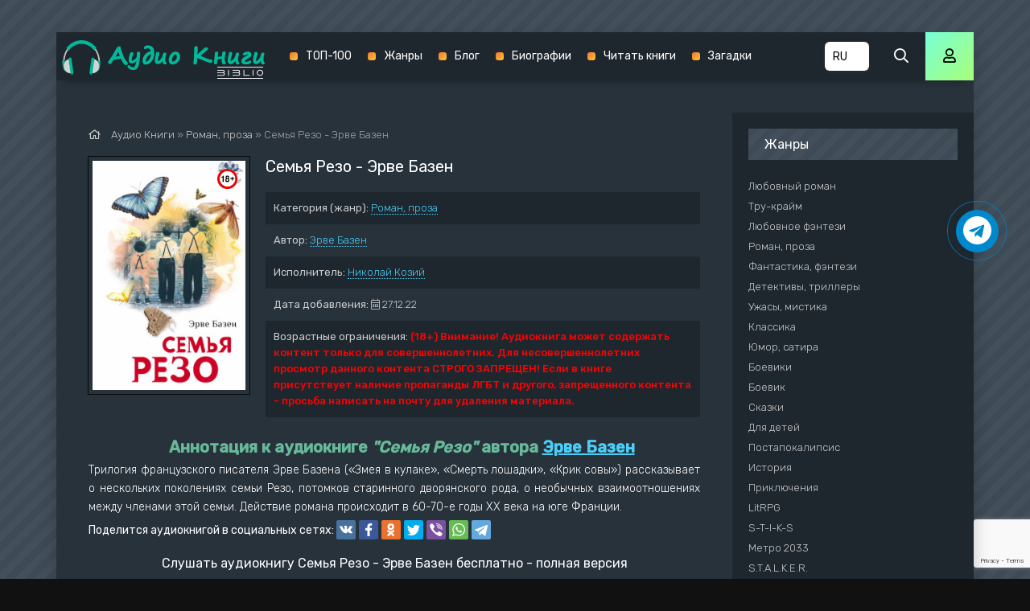

--- FILE ---
content_type: text/html; charset=utf-8
request_url: https://knigi-audio.com/roman-proza/46468-semja-rezo.html
body_size: 11236
content:
<!DOCTYPE html>
<html lang="ru">
<head>
	<meta charset="utf-8">
<title>Семья Резо - Эрве Базен &raquo; Аудиокниги🔊 - слушать онлайн бесплатно без регистрации | Knigi-Audio.com</title>
<meta name="description" content="Семья Резо - Эрве Базен бесплатные аудиокниги слушать онлайн. Полные версии в библиотеке knigi-audio.com">
<meta name="keywords" content="Семья Резо - Эрве Базен, слушать, онлайн, бесплатно, без регистрации, аудиокнига, полностью">
<meta name="generator" content="DataLife Engine (http://dle-news.ru)">
<meta property="og:site_name" content="Аудиокниги🔊 - слушать онлайн бесплатно без регистрации | Knigi-Audio.com">
<meta property="og:type" content="article">
<meta property="og:title" content="Семья Резо - Эрве Базен">
<meta property="og:url" content="https://knigi-audio.com/roman-proza/46468-semja-rezo.html">
<meta name="news_keywords" content="Эрве Базен">
<meta property="og:description" content="Трилогия французского писателя Эрве Базена («Змея в кулаке», «Смерть лошадки», «Крик совы») рассказывает о нескольких поколениях семьи Резо, потомков старинного дворянского рода, о необычных взаимоотношениях между членами этой семьи. Действие романа происходит в 60-70-е годы XX века на юге Франции.">
<link rel="search" type="application/opensearchdescription+xml" href="https://knigi-audio.com/index.php?do=opensearch" title="Аудиокниги🔊 - слушать онлайн бесплатно без регистрации | Knigi-Audio.com">
<link rel="canonical" href="https://knigi-audio.com/roman-proza/46468-semja-rezo.html"><link rel="alternate" type="application/rss+xml" title="Аудиокниги🔊 - слушать онлайн бесплатно без регистрации | Knigi-Audio.com" href="https://knigi-audio.com/rss.xml">
    <meta name="viewport" content="width=device-width, initial-scale=1.0" />
    <link href="/templates/mb-dark/css/styles.css?5" type="text/css" rel="stylesheet" />
    <link href="/templates/mb-dark/css/biblio.css" type="text/css" rel="stylesheet" />
    <link href="/templates/mb-dark/css/engine.css" type="text/css" rel="stylesheet" />
	<link href="https://fonts.googleapis.com/css?family=Rubik:300,400,500&display=swap&subset=cyrillic" rel="stylesheet">
	<link rel="icon" href="/templates/mb-dark/images/favicon.ico" type="image/x-icon"/>
    <link rel="apple-touch-icon" sizes="180x180" href="/templates/mb-dark/images/apple-icon-180x180.png">
    <link rel="icon" type="image/png" sizes="192x192"  href="/templates/mb-dark/images/android-icon-192x192.png">
    <link rel="icon" type="image/png" sizes="32x32" href="/templates/mb-dark/images/favicon-32x32.png">
    <link rel="icon" type="image/png" sizes="16x16" href="/templates/mb-dark/images/favicon-16x16.png">
    <link rel="manifest" href="/manifest.json">
    <meta name="msapplication-TileColor" content="#ffffff">
    <meta name="msapplication-TileImage" content="/templates/mb-dark/images/ms-icon-144x144.png">
    <meta name="theme-color" content="#111">
    
    <meta property="og:image" content="https://knigi-audio.com/uploads/posts/books/46468/46468.jpg" />
    <script type="application/ld+json">{ "@context": "https://schema.org", "@type": "WebSite", "name": "Аудиокниги - слушать онлайн бесплатно без регистрации | Knigi-Audio.com", "url": "https://knigi-audio.com/", "description": "🎧 Слушать популярные аудиокниги онлайн бесплатно без регистрации и SMS можно на сайте Knigi-Audio.com. Лучшие произведения на любой вкус!", "image": { "@type": "ImageObject", "url": "https://knigi-audio.com/templates/mb-dark/images/android-icon-192x192.png" }, "publisher": { "@type": "Organization", "name": "Knigi-Audio.com", "url": "https://knigi-audio.com/", "logo": { "@type": "ImageObject", "url": "https://knigi-audio.com/templates/mb-dark/images/android-icon-192x192.png" } }, "sameAs": [ "https://t.me/knigiaudioonline", "https://ru.pinterest.com/knigiaudiocom" ] }</script>
	<link rel="stylesheet" href="https://cdnjs.cloudflare.com/ajax/libs/font-awesome/4.7.0/css/font-awesome.min.css">   
	<script>var PATH_ROOT="/",LIVESTREET_SECURITY_KEY="d9bd1a8df3337495484890a11adac729",aRouter=[]</script>
	<script type="text/javascript">var REALTIME_OPTIONS={server_address:"",client_timeout:120}</script>
	<script type="text/javascript">var TALK_OPTIONS={current_user_realtime_channel:"",comment_live_block_realtime_channel:"comment_live_block"}</script>
	<script>!function(e,n,t){var o=function(e){var t=new XMLHttpRequest;t.onload=function(t){n.querySelector("#symbols_place").innerHTML=t.target.response,void 0!==e&&e()},t.open("GET","/templates/mb-dark/css/symbols_v2.svg",!0),t.responseType="text",t.send()};!function(e,t){n.onreadystatechange=function(){var o=n.readyState;"interactive"===o&&void 0!==e&&e(),"complete"===o&&void 0!==t&&t()}}(function(){o()})}(window,document)</script>
    <script src="https://cdn.adfinity.pro/code/knigi-audio.com/adfinity.js" charset="utf-8" async></script>
    <meta name="p:domain_verify" content="f65b79019fd679630d2f43465c8c3f78"/>
</head>
<body >
    <div id="symbols_place" style="display:none;"></div>
	<div class="wrap">
		<div class="wrap-main wrap-center fx-col">
            <header class="header anim" id="header" data-shop="1">
				<div class="header-in fx-row fx-middle wrap-center">
                    <a href="/" class="logo"><img src="/templates/mb-dark/images/logo-biblio.png" alt="Аудиокниги - слушать онлайн бесплатно без регистрации | Knigi-Audio.com"></a>
					<ul class="header-menu fx-row fx-start fx-1 to-mob">
	<li><a href="/top.html">ТОП-100</a></li>
	<li><a href="/genres.html">Жанры</a></li>
    <li><a href="/blog/">Блог</a></li>
    <li><a href="/biografii/">Биографии</a></li>
    <li><a target="_blank" href="https://booksread-online.com/" rel="nofollow noopener">Читать книги</a></li> 
    <li><a target="_blank" href="https://dumaika.com/" rel="nofollow noopener">Загадки</a></li>
</ul>
                    <div class="lang-version" title="Выберите язык">
                		<select onchange="if (this.value) window.location.href=this.value">
                    		<option selected value="https://knigi-audio.com/" title="Аудиокниги на русском">RU</option>
                    		<option value="https://knigi-audio.com/uk/" title="Аудіокниги українською">UK</option>
                            <option value="https://knigi-audio.com/en/" title="AudioBooks in English">EN</option>
                		</select>
            		</div>
					<div class="btn-search js-search"><span class="far fa-search"></span></div>
					<div class="btn-login js-login"><span class="far fa-user"></span></div>
					
					<div class="btn-menu hidden"><span class="far fa-bars"></span></div>
				</div>
			</header>
			<div class="content fx-col">
				




				
                <div style="order:1" class="adv banner"></div>
                
				<div class="cols fx-row">
					<main class="col-left fx-1">
						
						                        
                        
						<div class="speedbar nowrap"><span class="far fa-home"></span>
	<span id="dle-speedbar" itemscope itemtype="https://schema.org/BreadcrumbList"><span itemprop="itemListElement" itemscope itemtype="https://schema.org/ListItem"><meta itemprop="position" content="1"><a href="https://knigi-audio.com/" itemprop="item"><span itemprop="name">Аудио Книги</span></a></span> &raquo; <span itemprop="itemListElement" itemscope itemtype="https://schema.org/ListItem"><meta itemprop="position" content="2"><a href="https://knigi-audio.com/roman-proza/" itemprop="item"><span itemprop="name">Роман, проза</span></a></span> &raquo; Семья Резо - Эрве Базен</span>
</div><div id='dle-content'>

<article class="article full ignore-select">
	<div class="sect fcols clearfix">
		<div class="fleft"><div class="fposter img-wide"><img src="/uploads/posts/books/46468/46468.jpg" alt="Семья Резо - Эрве Базен - Аудиокниги - слушать онлайн бесплатно без регистрации | Knigi-Audio.com"><img src="/uploads/18plus.png" style="position:absolute;top:10px;right:10px;width:25px;height:25px" alt="Аудиокниги - слушать онлайн бесплатно без регистрации | Knigi-Audio.com"></div></div>
		<div class="fright">
			<h1>Семья Резо - Эрве Базен</h1>
			<ul class="flist"><li><span>Категория (жанр):</span> <a href="https://knigi-audio.com/roman-proza/">Роман, проза</a></li><li><span>Автор:</span> <span><a href="https://knigi-audio.com/tags/%D0%AD%D1%80%D0%B2%D0%B5%20%D0%91%D0%B0%D0%B7%D0%B5%D0%BD/">Эрве Базен</a></span></li><li><span>Исполнитель:</span> <a href="https://knigi-audio.com/xfsearch/performer/%D0%9D%D0%B8%D0%BA%D0%BE%D0%BB%D0%B0%D0%B9%20%D0%9A%D0%BE%D0%B7%D0%B8%D0%B9/">Николай Козий</a></li><li><span>Дата добавления:</span>&nbsp;<span class="fal fa-calendar-alt"></span> 27.12.22</li><li><span>Возрастные ограничения:</span> <b style="color:red">(18+) Внимание! Аудиокнига может содержать контент только для совершеннолетних. Для несовершеннолетних просмотр данного контента СТРОГО ЗАПРЕЩЕН! Если в книге присутствует наличие пропаганды ЛГБТ и другого, запрещенного контента - просьба написать на почту для удаления материала.</b></li></ul>            
            
			<div class="fdesc clr full-text clearfix"><div class="anot-desc">Аннотация к аудиокниге <i>"Семья Резо"</i> автора <span><a href="https://knigi-audio.com/tags/%D0%AD%D1%80%D0%B2%D0%B5%20%D0%91%D0%B0%D0%B7%D0%B5%D0%BD/">Эрве Базен</a></span></div>Трилогия французского писателя Эрве Базена («Змея в кулаке», «Смерть лошадки», «Крик совы») рассказывает о нескольких поколениях семьи Резо, потомков старинного дворянского рода, о необычных взаимоотношениях между членами этой семьи. Действие романа происходит в 60-70-е годы XX века на юге Франции.</div>
            <div class="yx-share" style="display:flex;flex-wrap:wrap;align-items:center;margin-top:5px"><div>Поделится аудиокнигой в социальных сетях:&nbsp;</div> <div class="ya-share2" data-services="vkontakte,facebook,odnoklassniki,twitter,viber,whatsapp,telegram" data-counter=""></div></div>
		</div>
	</div>	
	<div class="sect fsubtitle">Слушать аудиокнигу Семья Резо - Эрве Базен бесплатно - полная версия</div>
    <div class="fctrl-btm fx-row fx-middle"><div class="frate fx-row icon-left"><a href="#" onclick="doRate('plus', '46468'); return false;" ><span class="fas fa-thumbs-up"></span>Нравится! <span class="frate-likes"><span id="likes-id-46468" class="ignore-select">0</span></span></a><a href="#" onclick="doRate('minus', '46468'); return false;" ><span class="fas fa-thumbs-down"></span> <span class="frate-dislikes"><span id="dislikes-id-46468" class="ignore-select">0</span></span></a></div><div class="frate fx-row icon-left"></div></div>    
	<div class="sect tabs-box">
        <div class="sect adv banner" style="max-width:770px"></div>
		<div class="tabs-b">
            <script src="/engine/modules/playerjs/playerjs.js" type="text/javascript"></script><div id="playerjs1" style="width:100%"></div><script>var playerjs1 = new Playerjs({id:"playerjs1",file:"https://vvoqhuz9dcid9zx9.redirectto.cc/s02/images/audiobooks/6/0/5/7/3/60573.pl.txt"});</script>
            
		</div>
        <div class="sect adv banner" style="max-width:770px"></div>
	</div>    
	<div class="sect fsubtext">Семья Резо - Эрве Базен - описание и краткое содержание, слушайте бесплатно онлайн на сайте электронной библиотеки Knigi-Audio.com</div>		
	<div class="sect frels"><div class="sect-header fx-row fx-middle"><div class="sect-title fx-1">Рекомендуемые аудиокниги:</div></div><div class="sect-content fx-row mb-remove"><div class="th-item">
	<a class="th-in fx-col th-hover" href="https://knigi-audio.com/roman-proza/15752-bazen-erve-schastlivcy-s-ostrova-otchayaniya.html">
		<div class="th-title fx-last">Счастливцы с острова Отчаяния - Эрве Базен</div>
		<div class="th-img img-resp-vert img-fit">
            <img src="/uploads/posts/books/15752/15752.jpg" alt="Счастливцы с острова Отчаяния - Эрве Базен - Аудиокниги - слушать онлайн бесплатно без регистрации | Knigi-Audio.com">
        	
			<div class="th-hover-icon fx-row anim"><span class="far fa-play"></span></div>
		</div>
	</a>
</div><div class="th-item">
	<a class="th-in fx-col th-hover" href="https://knigi-audio.com/roman-proza/861-bazen-erve-i-ogon-pozhiraet-ogon.html">
		<div class="th-title fx-last">И огонь пожирает огонь - Эрве Базен</div>
		<div class="th-img img-resp-vert img-fit">
            <img src="/uploads/posts/books/861/861.jpg" alt="И огонь пожирает огонь - Эрве Базен - Аудиокниги - слушать онлайн бесплатно без регистрации | Knigi-Audio.com">
        	
			<div class="th-hover-icon fx-row anim"><span class="far fa-play"></span></div>
		</div>
	</a>
</div></div></div>	
	<div class="sect fcomms"><div class="sect-header fx-row fx-middle"><div class="sect-title fx-1">Комментарии (0)</div></div><div class="sect-content" id="full-comms"><form  method="post" name="dle-comments-form" id="dle-comments-form" ><div class="add-comms" id="add-comms">
	
	<div class="ac-inputs fx-row">
		<input type="text" maxlength="35" name="name" id="name" placeholder="Ваше имя" />
		<input type="text" maxlength="35" name="mail" id="mail" placeholder="Ваш e-mail (необязательно)" />
	</div>
	
	<div class="ac-textarea"><div class="bb-editor">
<textarea name="comments" id="comments" cols="70" rows="10"></textarea>
</div></div>
			
	
	<div class="ac-protect">
		
		
		
		<div class="form-item clearfix imp">
			<!--<label>Введите два слова с картинки:</label>-->
			<div class="form-secur">
				
			</div>
		</div>
		
	</div>
	
	<div class="ac-submit">
		<button name="submit" type="submit">Добавить комментарий</button>
	</div>	
</div><input type="hidden" name="g-recaptcha-response" id="g-recaptcha-response" data-key="6LdBo8oUAAAAAHXHQ82N29S9kDzYZO2KElmcinGU" value=""><script src="https://www.google.com/recaptcha/api.js?render=6LdBo8oUAAAAAHXHQ82N29S9kDzYZO2KElmcinGU"></script><script>grecaptcha.ready(function() {grecaptcha.execute('6LdBo8oUAAAAAHXHQ82N29S9kDzYZO2KElmcinGU', {action: 'comments'}).then(function(token) {$('#g-recaptcha-response').val(token);});});</script>
		<input type="hidden" name="subaction" value="addcomment">
		<input type="hidden" name="post_id" id="post_id" value="46468"><input type="hidden" name="user_hash" value="0f4559d9d02a7c3281ac7786a9eb752e8962c3a8"></form>
<div id="dle-ajax-comments"></div>
<!--dlenavigationcomments--></div></div>	
</article>
</div>
					</main>
					<aside class="col-right fx-last">
						<div class="side-box to-mob"><div class="side-bt">Жанры</div><div class="side-bc fx-row"><ul class="nav-menu"><li><a href="https://knigi-audio.com/lyubovnyi-roman/">Любовный роман</a></li><li><a href="https://knigi-audio.com/true-crime/">Тру-крайм</a></li><li><a href="https://knigi-audio.com/lyubovnoe-fentezi/">Любовное фэнтези</a></li><li><a href="https://knigi-audio.com/roman-proza/">Роман, проза</a></li><li><a href="https://knigi-audio.com/fantastika-fentezi/">Фантастика, фэнтези</a></li><li><a href="https://knigi-audio.com/detektivy-trillery/">Детективы, триллеры</a></li><li><a href="https://knigi-audio.com/uzhasy-mistika/">Ужасы, мистика</a></li><li><a href="https://knigi-audio.com/klassika/">Классика</a></li><li><a href="https://knigi-audio.com/yumor-satira/">Юмор, сатира</a></li><li><a href="https://knigi-audio.com/boeviki/">Боевики</a></li><li><a href="https://knigi-audio.com/boevik/">Боевик</a></li><li><a href="https://knigi-audio.com/skazki/">Сказки</a></li><li><a href="https://knigi-audio.com/dlya-detei/">Для детей</a></li><li><a href="https://knigi-audio.com/postapokalipsis/">Постапокалипсис</a></li><li><a href="https://knigi-audio.com/istoriya/">История</a></li><li><a href="https://knigi-audio.com/priklyucheniya/">Приключения</a></li><li><a href="https://knigi-audio.com/litrpg/">LitRPG</a></li><li><a href="https://knigi-audio.com/s-t-i-k-s/">S-T-I-K-S</a></li><li><a href="https://knigi-audio.com/metro-2033/">Метро 2033</a></li><li><a href="https://knigi-audio.com/stalker/">S.T.A.L.K.E.R.</a></li><li><a href="https://knigi-audio.com/warhammer-40000/">Warhammer 40000</a></li><li><a href="https://knigi-audio.com/tehnotma/">Технотьма</a></li><li><a href="https://knigi-audio.com/ranobe/">Ранобэ</a></li><li><a href="https://knigi-audio.com/eve-online/">EVE online</a></li><li><a href="https://knigi-audio.com/biografii-memuary/">Биографии, мемуары</a></li><li><a href="https://knigi-audio.com/medicina-zdorove/">Медицина, здоровье</a></li><li><a href="https://knigi-audio.com/psihologiya-filosofiya/">Психология, философия</a></li><li><a href="https://knigi-audio.com/audiospektakl/">Аудиоспектакль</a></li><li><a href="https://knigi-audio.com/biznes/">Бизнес</a></li><li><a href="https://knigi-audio.com/popadancy/">Попаданцы</a></li><li><a href="https://knigi-audio.com/ezoterika/">Эзотерика</a></li><li><a href="https://knigi-audio.com/poeziya/">Поэзия</a></li><li><a href="https://knigi-audio.com/nauchno-populyarnoe/">Научно-популярное</a></li><li><a href="https://knigi-audio.com/religiya/">Религия</a></li><li><a href="https://knigi-audio.com/others/">Разное</a></li><li><a href="https://knigi-audio.com/etnogenez/">Этногенез</a></li><li><a href="https://knigi-audio.com/zhanr-ne-opredelen/">Жанр не определен</a></li><li><a href="https://knigi-audio.com/poznavatelnaya-literatura/">Познавательная литература</a></li><li><a href="https://knigi-audio.com/alternativnaya-istoriya/">Альтернативная история</a></li><li><a href="https://knigi-audio.com/obuchenie/">Обучение</a></li><li><a href="https://knigi-audio.com/na-inostrannyh-yazykah/">На иностранных языках</a></li><li><a href="https://knigi-audio.com/blog/">Блог</a></li><li><a href="https://knigi-audio.com/biografii/">Биографии</a></li></ul></div></div>						
						<div class="side-box"><div class="adv1 banner"></div></div>					
						<div class="side-box"><div class="side-bt">Комментарии</div><div class="side-bc">
<div class="lcomm js-comm">
	<a class="ltitle nowrap" href="https://knigi-audio.com/dlya-detei/3906-birger-aleksei-detskii-detektiv-na-radio-rossii.html#comment">Детский детектив на Радио России</a>
	<div class="lmeta">
		<div class="lav img-box js-avatar"><img src="/templates/mb-dark/dleimages/noavatar.png" alt="Иван."/></div>
		<div class="lname js-author">Иван.</div>
		<div class="ldate">22.12.25</div>
	</div>
	<div class="ltext">Местами ужасная озвучка начиная 4 рассказа.</div>
</div>
<div class="lcomm js-comm">
	<a class="ltitle nowrap" href="https://knigi-audio.com/fantastika-fentezi/10246-prozorov-aleksandr-zaklyatie-predkov.html#comment">Заклятие предков - Александр Прозоров</a>
	<div class="lmeta">
		<div class="lav img-box js-avatar"><img src="/templates/mb-dark/dleimages/noavatar.png" alt="Гость Наталья"/></div>
		<div class="lname js-author">Гость Наталья</div>
		<div class="ldate">18.11.25</div>
	</div>
	<div class="ltext">Не в первый раз слушаю эту серию и каждый раз нахожу для себя что-то новое. Огромное спасибо автору за его труд,да и чтец огонь ?</div>
</div>
<div class="lcomm js-comm">
	<a class="ltitle nowrap" href="https://knigi-audio.com/uzhasy-mistika/63531-budet-svet-v-konce-tonnelja.html#comment">Будет свет в конце тоннеля - Мария Артемьева</a>
	<div class="lmeta">
		<div class="lav img-box js-avatar"><img src="/templates/mb-dark/dleimages/noavatar.png" alt="JoJo"/></div>
		<div class="lname js-author">JoJo</div>
		<div class="ldate">14.10.25</div>
	</div>
	<div class="ltext">Зачет такое писать и зачем такое слушать? Какое-то извращение</div>
</div></div></div>						
					</aside>
				</div>
			</div>			
			<footer class="footer fx-row fx-middle">
				<div class="footer-text fx-1">
					<ul class="footer-menu fx-row fx-start">
                        <li><a href="/policy.html">Политика конфиденциальности</a></li>
						<li><a href="/top.html">ТОП-100</a></li>
                        <li><a href="/genres.html">Жанры</a></li>
                        <li><a href="https://filmy-serialy.com/" target="_blank" rel="noopener noreferrer nofollow">Фильмы</a></li>
                        <li><a href="https://coollib.biz/" target="_blank" rel="noopener noreferrer nofollow">Читать книги</a></li>
                        <li><a href="/pravoobladateljam.html">Правообладателям</a></li>
					</ul>
                    <div class="footer-copyright">© 2020 - 2026 Knigi-Audio.com<span style="margin-left:20px;color:#f9e197;font-size:14px;">Почта для связи: knigaaudioinfo@gmail.com</span></div>
                    <div class="partner"><svg id="biblio-icon" viewBox="0 0 971 266" style="color:white"><path d="M0 8.667v8h970.667v-16H0v8zM894.533 68.8c-18.8 2.667-35.066 13.333-46.666 30.667-12.8 19.2-12.534 50.533.8 70.133 13.333 19.733 32.533 30.133 55.466 30.001 18 0 31.6-5.468 44.8-18.001 14.134-13.333 20.534-28.133 20.534-47.6 0-19.467-6.4-34.267-20.534-47.6-15.2-14.4-34-20.4-54.4-17.6zM912 84.667c27.867 5.333 46 30.4 41.333 56.933-3.866 22.267-19.333 37.6-42.133 41.867-19.733 3.6-42.267-7.867-51.733-26.534-14.8-29.2 1.2-63.866 33.2-71.733 8.533-2.133 10.8-2.133 19.333-.533zm-912-6.8V86h62.4c60.133 0 62.4.133 66.667 2.667 9.733 6 12.133 21.866 4.533 30.8-6.533 7.866-6.533 7.866-72.933 7.866H0V142h63.067c58.666 0 63.333.133 67.6 2.533 13.866 7.2 14.4 26.667 1.066 34.8-4.266 2.534-6.933 2.667-68 2.667H0v16.133l65.067-.4c62.8-.4 65.2-.533 71.066-3.2 13.867-6.4 21.467-18 21.467-32.8 0-9.333-4.8-20.4-11.2-25.733l-4.133-3.467 3.333-3.6c12.667-13.466 11.6-35.333-2.4-48.266-11.2-10.4-8.133-10-79.467-10.4L0 69.867v8zM230.667 134v64h16V70h-16v64zM324 77.867V86h62.4c60.133 0 62.4.133 66.667 2.667 9.733 6 12.133 21.866 4.533 30.8-6.533 7.866-6.533 7.866-72.933 7.866H324V142h63.067c58.666 0 63.333.133 67.6 2.533 13.866 7.2 14.4 26.667 1.066 34.8-4.266 2.534-6.933 2.667-68 2.667H324v16.133l65.067-.4c62.8-.4 65.2-.533 71.066-3.2 13.867-6.4 21.467-18 21.467-32.8 0-9.333-4.8-20.4-11.2-25.733l-4.133-3.467 3.333-3.6c12.667-13.466 11.6-35.333-2.4-48.266-11.2-10.4-8.133-10-79.467-10.4l-63.733-.4v8zM554.667 134v64h128v-16h-112V70h-16v64zm194.666 0v64h16V70h-16v64zM0 258v8h970.667v-16H0v8z" fill-rule="nonzero"></path></svg></div>
               	</div>
			</footer>
		</div>
	</div>
	<div class="search-wrap hidden">
		<div class="search-header fx-row fx-middle">
			<div class="search-title title">Поиск</div>
			<div class="search-close"><span class="far fa-times"></span></div>
		</div>
		<form id="quicksearch" method="post">
			<input type="hidden" name="do" value="search" />
			<input type="hidden" name="subaction" value="search" />
			<div class="search-box">
				<input id="story" name="story" placeholder="Поиск по сайту..." type="text" />
				<button type="submit"><span class="far fa-search"></span></button>
			</div>
		</form>
	</div>


<div class="login-box not-logged hidden">
	<div class="login-close"><span class="far fa-times"></span></div>
	<form method="post">
		<div class="login-title title">Авторизация</div>
		<div class="login-avatar"><span class="far fa-user"></span></div>
		<div class="login-input"><input type="text" name="login_name" id="login_name" placeholder="E-mail (логин)"/></div>
		<div class="login-input"><input type="password" name="login_password" id="login_password" placeholder="Ваш пароль" /></div>
		<div class="login-check">
			<label for="login_not_save">
				<input type="checkbox" name="login_not_save" id="login_not_save" value="1"/>
				<span>Запомнить</span>
			</label> 
		</div>
		<div class="login-btn"><button onclick="submit();" type="submit" title="Вход">Войти на сайт</button></div>
		<input name="login" type="hidden" id="login" value="submit" />
		<div class="login-btm fx-row">
			<a href="/?do=register" class="log-register">Регистрация</a>
			<a href="https://knigi-audio.com/index.php?do=lostpassword">Восстановить пароль</a>
		</div>
		<div class="login-soc-title">Или войти через</div>
		<div class="login-soc-btns">
			<a href="https://oauth.vk.com/authorize?client_id=7661526&amp;redirect_uri=https%3A%2F%2Fknigi-audio.com%2Findex.php%3Fdo%3Dauth-social%26provider%3Dvk&amp;scope=offline%2Cemail&amp;state=738a1bde25250081e52fdf3d78131e71&amp;response_type=code&amp;v=5.90" target="_blank"><img src="/templates/mb-dark/images/social/vk.png" /></a>
			
			<a href="https://www.facebook.com/dialog/oauth?client_id=1057792717998122&amp;redirect_uri=https%3A%2F%2Fknigi-audio.com%2Findex.php%3Fdo%3Dauth-social%26provider%3Dfc&amp;scope=public_profile%2Cemail&amp;display=popup&amp;state=738a1bde25250081e52fdf3d78131e71&amp;response_type=code" target="_blank"><img src="/templates/mb-dark/images/social/fb.png" /></a>
			
			
			<a href="https://oauth.yandex.ru/authorize?client_id=17a23d877b49486fa16269685b8500a4&amp;redirect_uri=https%3A%2F%2Fknigi-audio.com%2Findex.php%3Fdo%3Dauth-social%26provider%3Dyandex&amp;state=738a1bde25250081e52fdf3d78131e71&amp;response_type=code" target="_blank"><img src="/templates/mb-dark/images/social/yandex.png" /></a>
		</div>
	</form>
</div>

<link href="/engine/classes/min/index.php?f=engine/editor/css/default.css&amp;v=27" rel="stylesheet" type="text/css">
<script src="/engine/classes/min/index.php?g=general&amp;v=27"></script>
<script src="/engine/classes/min/index.php?f=engine/classes/js/jqueryui.js,engine/classes/js/dle_js.js,engine/classes/js/lazyload.js,engine/classes/masha/masha.js&amp;v=27" defer></script>
<script src="/templates/mb-dark/js/libs.js"></script>
<script src="/templates/mb-dark/js/share.js"></script>
<script>
<!--
var dle_root       = '/';
var dle_admin      = '';
var dle_login_hash = '0f4559d9d02a7c3281ac7786a9eb752e8962c3a8';
var dle_group      = 5;
var dle_skin       = 'mb-dark';
var dle_wysiwyg    = '-1';
var quick_wysiwyg  = '1';
var dle_min_search = '2';
var dle_act_lang   = ["Да", "Нет", "Ввод", "Отмена", "Сохранить", "Удалить", "Загрузка. Пожалуйста, подождите..."];
var menu_short     = 'Быстрое редактирование';
var menu_full      = 'Полное редактирование';
var menu_profile   = 'Просмотр профиля';
var menu_send      = 'Отправить сообщение';
var menu_uedit     = 'Админцентр';
var dle_info       = 'Информация';
var dle_confirm    = 'Подтверждение';
var dle_prompt     = 'Ввод информации';
var dle_req_field  = 'Заполните все необходимые поля';
var dle_del_agree  = 'Вы действительно хотите удалить? Данное действие невозможно будет отменить';
var dle_spam_agree = 'Вы действительно хотите отметить пользователя как спамера? Это приведёт к удалению всех его комментариев';
var dle_c_title    = 'Отправка жалобы';
var dle_complaint  = 'Укажите текст Вашей жалобы для администрации:';
var dle_mail       = 'Ваш e-mail:';
var dle_big_text   = 'Выделен слишком большой участок текста.';
var dle_orfo_title = 'Укажите комментарий для администрации к найденной ошибке на странице:';
var dle_p_send     = 'Отправить';
var dle_p_send_ok  = 'Уведомление успешно отправлено';
var dle_save_ok    = 'Изменения успешно сохранены. Обновить страницу?';
var dle_reply_title= 'Ответ на комментарий';
var dle_tree_comm  = '0';
var dle_del_news   = 'Удалить статью';
var dle_sub_agree  = 'Вы действительно хотите подписаться на комментарии к данной публикации?';
var dle_captcha_type  = '2';
var allow_dle_delete_news   = false;

jQuery(function($){
$('#dle-comments-form').submit(function() {
	doAddComments();
	return false;
});
});
//-->
</script>
<script type="text/javascript" src="//code.jquery.com/ui/1.11.4/jquery-ui.js"></script>
<script type="text/javascript" src="/templates/mb-dark/js/jquery.cookie.js"></script>
<script type="text/javascript" src="/templates/mb-dark/js/3683fbb9c39e0dc1e1d5fa3fb8248ff9.js"></script>
<script type="text/javascript" src="/templates/mb-dark/js/wgt.js?v=0.2"></script>
<a href="https://t.me/knigiaudioonline" target="_blank" title="Новинки аудиокниг в Telegram" rel="noopener noreferrer nofollow"><div class="telegram-button"><i class="fa fa-telegram"></i></div></a>
<script type="text/javascript">     (function(m,e,t,r,i,k,a){         m[i]=m[i]||function(){(m[i].a=m[i].a||[]).push(arguments)};         m[i].l=1*new Date();         for (var j = 0; j < document.scripts.length; j++) {if (document.scripts[j].src === r) { return; }}         k=e.createElement(t),a=e.getElementsByTagName(t)[0],k.async=1,k.src=r,a.parentNode.insertBefore(k,a)     })(window, document,'script','https://mc.webvisor.org/metrika/tag_ww.js', 'ym');      ym(56878327, 'init', {clickmap:true, accurateTrackBounce:true, trackLinks:true}); </script> <noscript><div><img src="https://mc.yandex.ru/watch/56878327" style="position:absolute; left:-9999px;" alt="" /></div></noscript>
<script async src="https://www.googletagmanager.com/gtag/js?id=G-GHWREV88NL"></script>
<script>window.dataLayer = window.dataLayer || [];function gtag(){dataLayer.push(arguments);}gtag('js', new Date());gtag('config', 'G-GHWREV88NL');</script>
</body>
</html>

--- FILE ---
content_type: text/html; charset=utf-8
request_url: https://www.google.com/recaptcha/api2/anchor?ar=1&k=6LdBo8oUAAAAAHXHQ82N29S9kDzYZO2KElmcinGU&co=aHR0cHM6Ly9rbmlnaS1hdWRpby5jb206NDQz&hl=en&v=PoyoqOPhxBO7pBk68S4YbpHZ&size=invisible&anchor-ms=20000&execute-ms=30000&cb=vk9ez34gpg9i
body_size: 48642
content:
<!DOCTYPE HTML><html dir="ltr" lang="en"><head><meta http-equiv="Content-Type" content="text/html; charset=UTF-8">
<meta http-equiv="X-UA-Compatible" content="IE=edge">
<title>reCAPTCHA</title>
<style type="text/css">
/* cyrillic-ext */
@font-face {
  font-family: 'Roboto';
  font-style: normal;
  font-weight: 400;
  font-stretch: 100%;
  src: url(//fonts.gstatic.com/s/roboto/v48/KFO7CnqEu92Fr1ME7kSn66aGLdTylUAMa3GUBHMdazTgWw.woff2) format('woff2');
  unicode-range: U+0460-052F, U+1C80-1C8A, U+20B4, U+2DE0-2DFF, U+A640-A69F, U+FE2E-FE2F;
}
/* cyrillic */
@font-face {
  font-family: 'Roboto';
  font-style: normal;
  font-weight: 400;
  font-stretch: 100%;
  src: url(//fonts.gstatic.com/s/roboto/v48/KFO7CnqEu92Fr1ME7kSn66aGLdTylUAMa3iUBHMdazTgWw.woff2) format('woff2');
  unicode-range: U+0301, U+0400-045F, U+0490-0491, U+04B0-04B1, U+2116;
}
/* greek-ext */
@font-face {
  font-family: 'Roboto';
  font-style: normal;
  font-weight: 400;
  font-stretch: 100%;
  src: url(//fonts.gstatic.com/s/roboto/v48/KFO7CnqEu92Fr1ME7kSn66aGLdTylUAMa3CUBHMdazTgWw.woff2) format('woff2');
  unicode-range: U+1F00-1FFF;
}
/* greek */
@font-face {
  font-family: 'Roboto';
  font-style: normal;
  font-weight: 400;
  font-stretch: 100%;
  src: url(//fonts.gstatic.com/s/roboto/v48/KFO7CnqEu92Fr1ME7kSn66aGLdTylUAMa3-UBHMdazTgWw.woff2) format('woff2');
  unicode-range: U+0370-0377, U+037A-037F, U+0384-038A, U+038C, U+038E-03A1, U+03A3-03FF;
}
/* math */
@font-face {
  font-family: 'Roboto';
  font-style: normal;
  font-weight: 400;
  font-stretch: 100%;
  src: url(//fonts.gstatic.com/s/roboto/v48/KFO7CnqEu92Fr1ME7kSn66aGLdTylUAMawCUBHMdazTgWw.woff2) format('woff2');
  unicode-range: U+0302-0303, U+0305, U+0307-0308, U+0310, U+0312, U+0315, U+031A, U+0326-0327, U+032C, U+032F-0330, U+0332-0333, U+0338, U+033A, U+0346, U+034D, U+0391-03A1, U+03A3-03A9, U+03B1-03C9, U+03D1, U+03D5-03D6, U+03F0-03F1, U+03F4-03F5, U+2016-2017, U+2034-2038, U+203C, U+2040, U+2043, U+2047, U+2050, U+2057, U+205F, U+2070-2071, U+2074-208E, U+2090-209C, U+20D0-20DC, U+20E1, U+20E5-20EF, U+2100-2112, U+2114-2115, U+2117-2121, U+2123-214F, U+2190, U+2192, U+2194-21AE, U+21B0-21E5, U+21F1-21F2, U+21F4-2211, U+2213-2214, U+2216-22FF, U+2308-230B, U+2310, U+2319, U+231C-2321, U+2336-237A, U+237C, U+2395, U+239B-23B7, U+23D0, U+23DC-23E1, U+2474-2475, U+25AF, U+25B3, U+25B7, U+25BD, U+25C1, U+25CA, U+25CC, U+25FB, U+266D-266F, U+27C0-27FF, U+2900-2AFF, U+2B0E-2B11, U+2B30-2B4C, U+2BFE, U+3030, U+FF5B, U+FF5D, U+1D400-1D7FF, U+1EE00-1EEFF;
}
/* symbols */
@font-face {
  font-family: 'Roboto';
  font-style: normal;
  font-weight: 400;
  font-stretch: 100%;
  src: url(//fonts.gstatic.com/s/roboto/v48/KFO7CnqEu92Fr1ME7kSn66aGLdTylUAMaxKUBHMdazTgWw.woff2) format('woff2');
  unicode-range: U+0001-000C, U+000E-001F, U+007F-009F, U+20DD-20E0, U+20E2-20E4, U+2150-218F, U+2190, U+2192, U+2194-2199, U+21AF, U+21E6-21F0, U+21F3, U+2218-2219, U+2299, U+22C4-22C6, U+2300-243F, U+2440-244A, U+2460-24FF, U+25A0-27BF, U+2800-28FF, U+2921-2922, U+2981, U+29BF, U+29EB, U+2B00-2BFF, U+4DC0-4DFF, U+FFF9-FFFB, U+10140-1018E, U+10190-1019C, U+101A0, U+101D0-101FD, U+102E0-102FB, U+10E60-10E7E, U+1D2C0-1D2D3, U+1D2E0-1D37F, U+1F000-1F0FF, U+1F100-1F1AD, U+1F1E6-1F1FF, U+1F30D-1F30F, U+1F315, U+1F31C, U+1F31E, U+1F320-1F32C, U+1F336, U+1F378, U+1F37D, U+1F382, U+1F393-1F39F, U+1F3A7-1F3A8, U+1F3AC-1F3AF, U+1F3C2, U+1F3C4-1F3C6, U+1F3CA-1F3CE, U+1F3D4-1F3E0, U+1F3ED, U+1F3F1-1F3F3, U+1F3F5-1F3F7, U+1F408, U+1F415, U+1F41F, U+1F426, U+1F43F, U+1F441-1F442, U+1F444, U+1F446-1F449, U+1F44C-1F44E, U+1F453, U+1F46A, U+1F47D, U+1F4A3, U+1F4B0, U+1F4B3, U+1F4B9, U+1F4BB, U+1F4BF, U+1F4C8-1F4CB, U+1F4D6, U+1F4DA, U+1F4DF, U+1F4E3-1F4E6, U+1F4EA-1F4ED, U+1F4F7, U+1F4F9-1F4FB, U+1F4FD-1F4FE, U+1F503, U+1F507-1F50B, U+1F50D, U+1F512-1F513, U+1F53E-1F54A, U+1F54F-1F5FA, U+1F610, U+1F650-1F67F, U+1F687, U+1F68D, U+1F691, U+1F694, U+1F698, U+1F6AD, U+1F6B2, U+1F6B9-1F6BA, U+1F6BC, U+1F6C6-1F6CF, U+1F6D3-1F6D7, U+1F6E0-1F6EA, U+1F6F0-1F6F3, U+1F6F7-1F6FC, U+1F700-1F7FF, U+1F800-1F80B, U+1F810-1F847, U+1F850-1F859, U+1F860-1F887, U+1F890-1F8AD, U+1F8B0-1F8BB, U+1F8C0-1F8C1, U+1F900-1F90B, U+1F93B, U+1F946, U+1F984, U+1F996, U+1F9E9, U+1FA00-1FA6F, U+1FA70-1FA7C, U+1FA80-1FA89, U+1FA8F-1FAC6, U+1FACE-1FADC, U+1FADF-1FAE9, U+1FAF0-1FAF8, U+1FB00-1FBFF;
}
/* vietnamese */
@font-face {
  font-family: 'Roboto';
  font-style: normal;
  font-weight: 400;
  font-stretch: 100%;
  src: url(//fonts.gstatic.com/s/roboto/v48/KFO7CnqEu92Fr1ME7kSn66aGLdTylUAMa3OUBHMdazTgWw.woff2) format('woff2');
  unicode-range: U+0102-0103, U+0110-0111, U+0128-0129, U+0168-0169, U+01A0-01A1, U+01AF-01B0, U+0300-0301, U+0303-0304, U+0308-0309, U+0323, U+0329, U+1EA0-1EF9, U+20AB;
}
/* latin-ext */
@font-face {
  font-family: 'Roboto';
  font-style: normal;
  font-weight: 400;
  font-stretch: 100%;
  src: url(//fonts.gstatic.com/s/roboto/v48/KFO7CnqEu92Fr1ME7kSn66aGLdTylUAMa3KUBHMdazTgWw.woff2) format('woff2');
  unicode-range: U+0100-02BA, U+02BD-02C5, U+02C7-02CC, U+02CE-02D7, U+02DD-02FF, U+0304, U+0308, U+0329, U+1D00-1DBF, U+1E00-1E9F, U+1EF2-1EFF, U+2020, U+20A0-20AB, U+20AD-20C0, U+2113, U+2C60-2C7F, U+A720-A7FF;
}
/* latin */
@font-face {
  font-family: 'Roboto';
  font-style: normal;
  font-weight: 400;
  font-stretch: 100%;
  src: url(//fonts.gstatic.com/s/roboto/v48/KFO7CnqEu92Fr1ME7kSn66aGLdTylUAMa3yUBHMdazQ.woff2) format('woff2');
  unicode-range: U+0000-00FF, U+0131, U+0152-0153, U+02BB-02BC, U+02C6, U+02DA, U+02DC, U+0304, U+0308, U+0329, U+2000-206F, U+20AC, U+2122, U+2191, U+2193, U+2212, U+2215, U+FEFF, U+FFFD;
}
/* cyrillic-ext */
@font-face {
  font-family: 'Roboto';
  font-style: normal;
  font-weight: 500;
  font-stretch: 100%;
  src: url(//fonts.gstatic.com/s/roboto/v48/KFO7CnqEu92Fr1ME7kSn66aGLdTylUAMa3GUBHMdazTgWw.woff2) format('woff2');
  unicode-range: U+0460-052F, U+1C80-1C8A, U+20B4, U+2DE0-2DFF, U+A640-A69F, U+FE2E-FE2F;
}
/* cyrillic */
@font-face {
  font-family: 'Roboto';
  font-style: normal;
  font-weight: 500;
  font-stretch: 100%;
  src: url(//fonts.gstatic.com/s/roboto/v48/KFO7CnqEu92Fr1ME7kSn66aGLdTylUAMa3iUBHMdazTgWw.woff2) format('woff2');
  unicode-range: U+0301, U+0400-045F, U+0490-0491, U+04B0-04B1, U+2116;
}
/* greek-ext */
@font-face {
  font-family: 'Roboto';
  font-style: normal;
  font-weight: 500;
  font-stretch: 100%;
  src: url(//fonts.gstatic.com/s/roboto/v48/KFO7CnqEu92Fr1ME7kSn66aGLdTylUAMa3CUBHMdazTgWw.woff2) format('woff2');
  unicode-range: U+1F00-1FFF;
}
/* greek */
@font-face {
  font-family: 'Roboto';
  font-style: normal;
  font-weight: 500;
  font-stretch: 100%;
  src: url(//fonts.gstatic.com/s/roboto/v48/KFO7CnqEu92Fr1ME7kSn66aGLdTylUAMa3-UBHMdazTgWw.woff2) format('woff2');
  unicode-range: U+0370-0377, U+037A-037F, U+0384-038A, U+038C, U+038E-03A1, U+03A3-03FF;
}
/* math */
@font-face {
  font-family: 'Roboto';
  font-style: normal;
  font-weight: 500;
  font-stretch: 100%;
  src: url(//fonts.gstatic.com/s/roboto/v48/KFO7CnqEu92Fr1ME7kSn66aGLdTylUAMawCUBHMdazTgWw.woff2) format('woff2');
  unicode-range: U+0302-0303, U+0305, U+0307-0308, U+0310, U+0312, U+0315, U+031A, U+0326-0327, U+032C, U+032F-0330, U+0332-0333, U+0338, U+033A, U+0346, U+034D, U+0391-03A1, U+03A3-03A9, U+03B1-03C9, U+03D1, U+03D5-03D6, U+03F0-03F1, U+03F4-03F5, U+2016-2017, U+2034-2038, U+203C, U+2040, U+2043, U+2047, U+2050, U+2057, U+205F, U+2070-2071, U+2074-208E, U+2090-209C, U+20D0-20DC, U+20E1, U+20E5-20EF, U+2100-2112, U+2114-2115, U+2117-2121, U+2123-214F, U+2190, U+2192, U+2194-21AE, U+21B0-21E5, U+21F1-21F2, U+21F4-2211, U+2213-2214, U+2216-22FF, U+2308-230B, U+2310, U+2319, U+231C-2321, U+2336-237A, U+237C, U+2395, U+239B-23B7, U+23D0, U+23DC-23E1, U+2474-2475, U+25AF, U+25B3, U+25B7, U+25BD, U+25C1, U+25CA, U+25CC, U+25FB, U+266D-266F, U+27C0-27FF, U+2900-2AFF, U+2B0E-2B11, U+2B30-2B4C, U+2BFE, U+3030, U+FF5B, U+FF5D, U+1D400-1D7FF, U+1EE00-1EEFF;
}
/* symbols */
@font-face {
  font-family: 'Roboto';
  font-style: normal;
  font-weight: 500;
  font-stretch: 100%;
  src: url(//fonts.gstatic.com/s/roboto/v48/KFO7CnqEu92Fr1ME7kSn66aGLdTylUAMaxKUBHMdazTgWw.woff2) format('woff2');
  unicode-range: U+0001-000C, U+000E-001F, U+007F-009F, U+20DD-20E0, U+20E2-20E4, U+2150-218F, U+2190, U+2192, U+2194-2199, U+21AF, U+21E6-21F0, U+21F3, U+2218-2219, U+2299, U+22C4-22C6, U+2300-243F, U+2440-244A, U+2460-24FF, U+25A0-27BF, U+2800-28FF, U+2921-2922, U+2981, U+29BF, U+29EB, U+2B00-2BFF, U+4DC0-4DFF, U+FFF9-FFFB, U+10140-1018E, U+10190-1019C, U+101A0, U+101D0-101FD, U+102E0-102FB, U+10E60-10E7E, U+1D2C0-1D2D3, U+1D2E0-1D37F, U+1F000-1F0FF, U+1F100-1F1AD, U+1F1E6-1F1FF, U+1F30D-1F30F, U+1F315, U+1F31C, U+1F31E, U+1F320-1F32C, U+1F336, U+1F378, U+1F37D, U+1F382, U+1F393-1F39F, U+1F3A7-1F3A8, U+1F3AC-1F3AF, U+1F3C2, U+1F3C4-1F3C6, U+1F3CA-1F3CE, U+1F3D4-1F3E0, U+1F3ED, U+1F3F1-1F3F3, U+1F3F5-1F3F7, U+1F408, U+1F415, U+1F41F, U+1F426, U+1F43F, U+1F441-1F442, U+1F444, U+1F446-1F449, U+1F44C-1F44E, U+1F453, U+1F46A, U+1F47D, U+1F4A3, U+1F4B0, U+1F4B3, U+1F4B9, U+1F4BB, U+1F4BF, U+1F4C8-1F4CB, U+1F4D6, U+1F4DA, U+1F4DF, U+1F4E3-1F4E6, U+1F4EA-1F4ED, U+1F4F7, U+1F4F9-1F4FB, U+1F4FD-1F4FE, U+1F503, U+1F507-1F50B, U+1F50D, U+1F512-1F513, U+1F53E-1F54A, U+1F54F-1F5FA, U+1F610, U+1F650-1F67F, U+1F687, U+1F68D, U+1F691, U+1F694, U+1F698, U+1F6AD, U+1F6B2, U+1F6B9-1F6BA, U+1F6BC, U+1F6C6-1F6CF, U+1F6D3-1F6D7, U+1F6E0-1F6EA, U+1F6F0-1F6F3, U+1F6F7-1F6FC, U+1F700-1F7FF, U+1F800-1F80B, U+1F810-1F847, U+1F850-1F859, U+1F860-1F887, U+1F890-1F8AD, U+1F8B0-1F8BB, U+1F8C0-1F8C1, U+1F900-1F90B, U+1F93B, U+1F946, U+1F984, U+1F996, U+1F9E9, U+1FA00-1FA6F, U+1FA70-1FA7C, U+1FA80-1FA89, U+1FA8F-1FAC6, U+1FACE-1FADC, U+1FADF-1FAE9, U+1FAF0-1FAF8, U+1FB00-1FBFF;
}
/* vietnamese */
@font-face {
  font-family: 'Roboto';
  font-style: normal;
  font-weight: 500;
  font-stretch: 100%;
  src: url(//fonts.gstatic.com/s/roboto/v48/KFO7CnqEu92Fr1ME7kSn66aGLdTylUAMa3OUBHMdazTgWw.woff2) format('woff2');
  unicode-range: U+0102-0103, U+0110-0111, U+0128-0129, U+0168-0169, U+01A0-01A1, U+01AF-01B0, U+0300-0301, U+0303-0304, U+0308-0309, U+0323, U+0329, U+1EA0-1EF9, U+20AB;
}
/* latin-ext */
@font-face {
  font-family: 'Roboto';
  font-style: normal;
  font-weight: 500;
  font-stretch: 100%;
  src: url(//fonts.gstatic.com/s/roboto/v48/KFO7CnqEu92Fr1ME7kSn66aGLdTylUAMa3KUBHMdazTgWw.woff2) format('woff2');
  unicode-range: U+0100-02BA, U+02BD-02C5, U+02C7-02CC, U+02CE-02D7, U+02DD-02FF, U+0304, U+0308, U+0329, U+1D00-1DBF, U+1E00-1E9F, U+1EF2-1EFF, U+2020, U+20A0-20AB, U+20AD-20C0, U+2113, U+2C60-2C7F, U+A720-A7FF;
}
/* latin */
@font-face {
  font-family: 'Roboto';
  font-style: normal;
  font-weight: 500;
  font-stretch: 100%;
  src: url(//fonts.gstatic.com/s/roboto/v48/KFO7CnqEu92Fr1ME7kSn66aGLdTylUAMa3yUBHMdazQ.woff2) format('woff2');
  unicode-range: U+0000-00FF, U+0131, U+0152-0153, U+02BB-02BC, U+02C6, U+02DA, U+02DC, U+0304, U+0308, U+0329, U+2000-206F, U+20AC, U+2122, U+2191, U+2193, U+2212, U+2215, U+FEFF, U+FFFD;
}
/* cyrillic-ext */
@font-face {
  font-family: 'Roboto';
  font-style: normal;
  font-weight: 900;
  font-stretch: 100%;
  src: url(//fonts.gstatic.com/s/roboto/v48/KFO7CnqEu92Fr1ME7kSn66aGLdTylUAMa3GUBHMdazTgWw.woff2) format('woff2');
  unicode-range: U+0460-052F, U+1C80-1C8A, U+20B4, U+2DE0-2DFF, U+A640-A69F, U+FE2E-FE2F;
}
/* cyrillic */
@font-face {
  font-family: 'Roboto';
  font-style: normal;
  font-weight: 900;
  font-stretch: 100%;
  src: url(//fonts.gstatic.com/s/roboto/v48/KFO7CnqEu92Fr1ME7kSn66aGLdTylUAMa3iUBHMdazTgWw.woff2) format('woff2');
  unicode-range: U+0301, U+0400-045F, U+0490-0491, U+04B0-04B1, U+2116;
}
/* greek-ext */
@font-face {
  font-family: 'Roboto';
  font-style: normal;
  font-weight: 900;
  font-stretch: 100%;
  src: url(//fonts.gstatic.com/s/roboto/v48/KFO7CnqEu92Fr1ME7kSn66aGLdTylUAMa3CUBHMdazTgWw.woff2) format('woff2');
  unicode-range: U+1F00-1FFF;
}
/* greek */
@font-face {
  font-family: 'Roboto';
  font-style: normal;
  font-weight: 900;
  font-stretch: 100%;
  src: url(//fonts.gstatic.com/s/roboto/v48/KFO7CnqEu92Fr1ME7kSn66aGLdTylUAMa3-UBHMdazTgWw.woff2) format('woff2');
  unicode-range: U+0370-0377, U+037A-037F, U+0384-038A, U+038C, U+038E-03A1, U+03A3-03FF;
}
/* math */
@font-face {
  font-family: 'Roboto';
  font-style: normal;
  font-weight: 900;
  font-stretch: 100%;
  src: url(//fonts.gstatic.com/s/roboto/v48/KFO7CnqEu92Fr1ME7kSn66aGLdTylUAMawCUBHMdazTgWw.woff2) format('woff2');
  unicode-range: U+0302-0303, U+0305, U+0307-0308, U+0310, U+0312, U+0315, U+031A, U+0326-0327, U+032C, U+032F-0330, U+0332-0333, U+0338, U+033A, U+0346, U+034D, U+0391-03A1, U+03A3-03A9, U+03B1-03C9, U+03D1, U+03D5-03D6, U+03F0-03F1, U+03F4-03F5, U+2016-2017, U+2034-2038, U+203C, U+2040, U+2043, U+2047, U+2050, U+2057, U+205F, U+2070-2071, U+2074-208E, U+2090-209C, U+20D0-20DC, U+20E1, U+20E5-20EF, U+2100-2112, U+2114-2115, U+2117-2121, U+2123-214F, U+2190, U+2192, U+2194-21AE, U+21B0-21E5, U+21F1-21F2, U+21F4-2211, U+2213-2214, U+2216-22FF, U+2308-230B, U+2310, U+2319, U+231C-2321, U+2336-237A, U+237C, U+2395, U+239B-23B7, U+23D0, U+23DC-23E1, U+2474-2475, U+25AF, U+25B3, U+25B7, U+25BD, U+25C1, U+25CA, U+25CC, U+25FB, U+266D-266F, U+27C0-27FF, U+2900-2AFF, U+2B0E-2B11, U+2B30-2B4C, U+2BFE, U+3030, U+FF5B, U+FF5D, U+1D400-1D7FF, U+1EE00-1EEFF;
}
/* symbols */
@font-face {
  font-family: 'Roboto';
  font-style: normal;
  font-weight: 900;
  font-stretch: 100%;
  src: url(//fonts.gstatic.com/s/roboto/v48/KFO7CnqEu92Fr1ME7kSn66aGLdTylUAMaxKUBHMdazTgWw.woff2) format('woff2');
  unicode-range: U+0001-000C, U+000E-001F, U+007F-009F, U+20DD-20E0, U+20E2-20E4, U+2150-218F, U+2190, U+2192, U+2194-2199, U+21AF, U+21E6-21F0, U+21F3, U+2218-2219, U+2299, U+22C4-22C6, U+2300-243F, U+2440-244A, U+2460-24FF, U+25A0-27BF, U+2800-28FF, U+2921-2922, U+2981, U+29BF, U+29EB, U+2B00-2BFF, U+4DC0-4DFF, U+FFF9-FFFB, U+10140-1018E, U+10190-1019C, U+101A0, U+101D0-101FD, U+102E0-102FB, U+10E60-10E7E, U+1D2C0-1D2D3, U+1D2E0-1D37F, U+1F000-1F0FF, U+1F100-1F1AD, U+1F1E6-1F1FF, U+1F30D-1F30F, U+1F315, U+1F31C, U+1F31E, U+1F320-1F32C, U+1F336, U+1F378, U+1F37D, U+1F382, U+1F393-1F39F, U+1F3A7-1F3A8, U+1F3AC-1F3AF, U+1F3C2, U+1F3C4-1F3C6, U+1F3CA-1F3CE, U+1F3D4-1F3E0, U+1F3ED, U+1F3F1-1F3F3, U+1F3F5-1F3F7, U+1F408, U+1F415, U+1F41F, U+1F426, U+1F43F, U+1F441-1F442, U+1F444, U+1F446-1F449, U+1F44C-1F44E, U+1F453, U+1F46A, U+1F47D, U+1F4A3, U+1F4B0, U+1F4B3, U+1F4B9, U+1F4BB, U+1F4BF, U+1F4C8-1F4CB, U+1F4D6, U+1F4DA, U+1F4DF, U+1F4E3-1F4E6, U+1F4EA-1F4ED, U+1F4F7, U+1F4F9-1F4FB, U+1F4FD-1F4FE, U+1F503, U+1F507-1F50B, U+1F50D, U+1F512-1F513, U+1F53E-1F54A, U+1F54F-1F5FA, U+1F610, U+1F650-1F67F, U+1F687, U+1F68D, U+1F691, U+1F694, U+1F698, U+1F6AD, U+1F6B2, U+1F6B9-1F6BA, U+1F6BC, U+1F6C6-1F6CF, U+1F6D3-1F6D7, U+1F6E0-1F6EA, U+1F6F0-1F6F3, U+1F6F7-1F6FC, U+1F700-1F7FF, U+1F800-1F80B, U+1F810-1F847, U+1F850-1F859, U+1F860-1F887, U+1F890-1F8AD, U+1F8B0-1F8BB, U+1F8C0-1F8C1, U+1F900-1F90B, U+1F93B, U+1F946, U+1F984, U+1F996, U+1F9E9, U+1FA00-1FA6F, U+1FA70-1FA7C, U+1FA80-1FA89, U+1FA8F-1FAC6, U+1FACE-1FADC, U+1FADF-1FAE9, U+1FAF0-1FAF8, U+1FB00-1FBFF;
}
/* vietnamese */
@font-face {
  font-family: 'Roboto';
  font-style: normal;
  font-weight: 900;
  font-stretch: 100%;
  src: url(//fonts.gstatic.com/s/roboto/v48/KFO7CnqEu92Fr1ME7kSn66aGLdTylUAMa3OUBHMdazTgWw.woff2) format('woff2');
  unicode-range: U+0102-0103, U+0110-0111, U+0128-0129, U+0168-0169, U+01A0-01A1, U+01AF-01B0, U+0300-0301, U+0303-0304, U+0308-0309, U+0323, U+0329, U+1EA0-1EF9, U+20AB;
}
/* latin-ext */
@font-face {
  font-family: 'Roboto';
  font-style: normal;
  font-weight: 900;
  font-stretch: 100%;
  src: url(//fonts.gstatic.com/s/roboto/v48/KFO7CnqEu92Fr1ME7kSn66aGLdTylUAMa3KUBHMdazTgWw.woff2) format('woff2');
  unicode-range: U+0100-02BA, U+02BD-02C5, U+02C7-02CC, U+02CE-02D7, U+02DD-02FF, U+0304, U+0308, U+0329, U+1D00-1DBF, U+1E00-1E9F, U+1EF2-1EFF, U+2020, U+20A0-20AB, U+20AD-20C0, U+2113, U+2C60-2C7F, U+A720-A7FF;
}
/* latin */
@font-face {
  font-family: 'Roboto';
  font-style: normal;
  font-weight: 900;
  font-stretch: 100%;
  src: url(//fonts.gstatic.com/s/roboto/v48/KFO7CnqEu92Fr1ME7kSn66aGLdTylUAMa3yUBHMdazQ.woff2) format('woff2');
  unicode-range: U+0000-00FF, U+0131, U+0152-0153, U+02BB-02BC, U+02C6, U+02DA, U+02DC, U+0304, U+0308, U+0329, U+2000-206F, U+20AC, U+2122, U+2191, U+2193, U+2212, U+2215, U+FEFF, U+FFFD;
}

</style>
<link rel="stylesheet" type="text/css" href="https://www.gstatic.com/recaptcha/releases/PoyoqOPhxBO7pBk68S4YbpHZ/styles__ltr.css">
<script nonce="sczjvTHvur6aNa3udGtYzQ" type="text/javascript">window['__recaptcha_api'] = 'https://www.google.com/recaptcha/api2/';</script>
<script type="text/javascript" src="https://www.gstatic.com/recaptcha/releases/PoyoqOPhxBO7pBk68S4YbpHZ/recaptcha__en.js" nonce="sczjvTHvur6aNa3udGtYzQ">
      
    </script></head>
<body><div id="rc-anchor-alert" class="rc-anchor-alert"></div>
<input type="hidden" id="recaptcha-token" value="[base64]">
<script type="text/javascript" nonce="sczjvTHvur6aNa3udGtYzQ">
      recaptcha.anchor.Main.init("[\x22ainput\x22,[\x22bgdata\x22,\x22\x22,\[base64]/[base64]/UltIKytdPWE6KGE8MjA0OD9SW0grK109YT4+NnwxOTI6KChhJjY0NTEyKT09NTUyOTYmJnErMTxoLmxlbmd0aCYmKGguY2hhckNvZGVBdChxKzEpJjY0NTEyKT09NTYzMjA/[base64]/MjU1OlI/[base64]/[base64]/[base64]/[base64]/[base64]/[base64]/[base64]/[base64]/[base64]/[base64]\x22,\[base64]\\u003d\\u003d\x22,\x22LjrDnsOiw7QHwoTDhkUkNW47M8OKwpYYfcKyw78TVkPCtMKPflbDhcOhw7JJw5vDvMKRw6pcQjg2w6fCgjVBw4VPSTk3w7jDqMKTw4/[base64]/CrMKBw4jCucOVbcKtfMOkw5XCsXbCrsKPwpN1wqTCmHdcw6fDpMKyPxIewqzChzzDqw/CqMO9wr/Cr20Fwr9ewrLCkcOJK8KsecOLdHZFOywVSMKEwpw+w44banIkUMOEHFUQLSbDmSdzWMOSNB4dPMK2IVLCpW7CinU7w5Zvw5/Cp8O9w7lgwr/DszMYKANpwqHCucOuw6LCl3nDly/DtMO+wrdLw53CihxFwp3Coh/[base64]/DkMO4wqfDkcO1bn8hwpzDn8KRwrcrRHfDosO2bnPDh8OGRWjDs8OCw5QqcsOdYcKwwr0/SX3DmMKtw6PDsBfCicKSw6vCnm7DusKgwqMxXVFVHF4kwp/Dq8OnaRjDpAEjfsOyw79vw70Ow7dhF3fCl8OqJ0DCvMKxCcOzw6bDgjd8w6/Chnl7wrZcwrvDnwfDisO2wpVUM8KYwp/DvcOqw4zCqMKxwr1fIxXDgBhIe8ONwpzCp8Kow6HDosKaw7jCgsKLM8OKYFvCrMO0woQ3FVZVNsORMEzCmMKAwoLCvsOOb8KzworDpHHDgMKCwofDgEdBw67CmMKrMcOAKMOGa0BuGMKYbSN/CDbCoWVXw4RELzhEFcOYw7jDgW3Dq3/DhsO9CMOrdsOywrfCg8KJwqnCgCMkw6xaw4wrUncpwqjDucK7GWItWsObwpRHUcKkwo3CsSDDqcKCC8KDUcKWTsKbacKxw4JHwoZTw5Efw4Quwq8bUgXDnQfCh3Bbw6Aaw5AYLB/[base64]/[base64]/[base64]/Cu8KlwqfDhW/DrMKlwrHDp1pDwppMw5MSw6/DmsKvW8KBw7oKOcOQesOpSQnCrsOPwrEFw4rDlibDmT9haxbClUZWwpTDtgIzeinChSjCosONW8KKw4sVZjzDr8KoKzcaw6/CpsO/w7/Cu8K4TcODwqxaOm/CrMOKKlclw7LCom7ClcK/[base64]/DlcO5JsKPwohRw60jwpMuVB8qbijDvi0yf8Kqwq13dhnDosOWUU9uw7J5YsOoHMOGeAUcw4EHKsOkw6zCkMK0ZzHCpsOlMl4Ww6MIcQ9wUsKEwqzCkHdRGcO6w43CmMKawo/DuQ3CpsOFw5HDpsOCVcOUwrfDiMOWHMKOwr3Dh8Otw743Y8OXwp48w6jCrA5qwp4Mw6ESwqYCaiDCmwZ4w7U7RcOHRcOhc8Knw7lMK8KuZsKJw7/Ci8OqZcKNw4fCpjgPXB/CuHnClBDCpsKLwr9/wp0QwrMKP8KXwrZiw7ZDN0zCo8ODwpHCjsOIwqLDvcOewoXDiU7CgcKDw7Z+w4ccw4vDvGrChybCiAsuZcOUw5tBw5bDuC7CslTDjjUDO2LDu2DDlVYiw78nf2/CmMO7w5XDssOXwoZBKcOIEMOHEMO2ZsK7wqYYw5AfHsO9w7wpwrnCtGIYKMOrTMOGMsKPNDHChcKeFELCl8KHwo7Ci1rCjE4CdsOGwq/CsRQ3YwRcwobCu8O+wpEOw7MwwovCqCAGw5nDpcOmwognPk/DpMKFD21fP1DDpMKZw4s8w4tZMMKMc0jDnU0kY8KEw7vDi3djY0gsw7vDjghFwoYqwqDCsWzDmH1PZsKCbHTCqcKHwpcNTA/[base64]/DsMO+w4gfwpVOTMOhw5wDwoTClcKREHzDnsOIbMKpbcKQw7LCtMOTwpzDnGTDqy5WPAnCr3xfAXrCkcOGw7gKwpDDvcKhwpjDpggaw69NPVbDg2p+wqTDnDjDh25GwrnDtHnDohjCiMKXwrsBJcO+aMKZw5nDuMKUbWAHw5zDtMOCIxQNcMKDZQ/DtmILw7LCuWFSesOFwrtRES3CnXtxw6DDhcOLwo8ywpFKwq/DpcOlwppPMWfCnTBLwqBiw7/CqsO1fMOqw4PCnMKJVApLw4x7KcKwK0nDn3pLLGPCscKHD0jDgMK+w6HDvQBewqXCg8Oswp4Ww4fCsMOOw53CjsKvH8KYV1ROZsOGwoQtGELCgMO4w47DrkjDp8OIw5XCi8KJUG1JZAvClRLCs8KrJgzDhRXDog7Cr8Ovw7d5wohvw7/CmcK0woDCoMKefXvDvsK4w5JDXgk2woMEYMO6OcKQG8KgwokBwpfChcKbw4xubsKgwqvDlQ0iwpnDo8OrQ8OkwpQzZsOlZsKcG8O/XsORw5zDk0PDqMK9F8K8WRrCrTzDoVATwqtTw6zDmyvCrlDCm8KxX8KrXCPDpcO7BcKXU8ORaxHCnsOywprDkVhbJsOJM8Kiw4zDsGLDkMOYw4jCv8OEXcO6wpPDpcOqw6PDs0sqGsKYWcOeLD4XTMOsSh7DqR/DqsOZZMKpQMOuwqnDlcKhfw/CiMK8w63CjCdswq7CqnAfE8OGY2QcwqPDkhbCosK1w53CosK5w7E2ccKYwrvDvMKxSMOWwqUQw5jDjsK2wozDgMKiHEZmwqVmfinDqFrCuivChBzDmh3DhcOaS1M7wrzDtC/[base64]/CjXBwK3fCjsO5w4A0wrnCowfCkMK6wosPw5NwOHHCpC4xw5TCtcKPHMKEw5pDw7BIUsOBcVAqw6rCk13Du8Ojw4V2X2ggIV3CuXnCsw9Pwr3DmgTCiMOJQUHCosKQTH/[base64]/[base64]/CkxJWwpJaw5ACf8OGwp3DhVshLXJkw6coHi1vwrDChAVLwqgpw7xdwpcpBcO6Ri86wqvDuVTChcOfwrTCq8KGwrRMLwrCr0Y+w6nCjcO7wo5zwqkAwovDpGLDuErCq8OWcMKNwpsZaDlcWcOvOMKUZjEyXFxZY8OVIsOhVcOIwoFWEDZ3wobCqsOVUsOVHMOCwp/[base64]/YjUJwoxBdcO0KcKIwpvCncKqw7p5w7vCoQDDpsKmwr0xCcKKwoVew4x1PnV3w7EXYcKwK0DDm8O5CMO+eMKtBcO0C8OoRjzCiMOOMMOew5UVMwsowr/ClG/DoD/DjcOgASfDqUcJwrtjGsKcwrwZw7FOQ8KpEcOrVhsVLlAnw6Aswp/DjQHDgUVHw4TCmcOTTxo4S8Okw6TCgUIpw58TcMKlwozCvMOIwoTCj3bDkE1ZQVZVZcK5KsKHS8OsWcKJwotiw5Fbw5Y1ccOdw6NqO8KAUFVce8OdwpAzwqfCuS1tVSFsw6dVwpvCkidswoHDt8OwWA0/[base64]/wqx8w77CphoBw71EUMO2wo0ew7c8w4vCkSYTw7lGwo/DvEttMsKYJMOTM0rDin5zU8O5w71fwr/CnRF3wqZQw7wYZsKxw6lowr/[base64]/w4YhPsOhw7XCuyXDs8O8EMO6w5xjw5Ahw5sBwqFRXA/DjUYdw58bQsOVw6ZQYMKqRMOrKyxZw7DDpRbCgXHCoE/Di0jCimvDgHB+SjrCrnjDqUNnFMOxwpgjwqt5wqAVw5RAwptNe8O6JhrDqkovM8Kcw4sQUTJ4wodfKsKIw5Row4zCssOAwqJnF8OtwoNdCMKOw6XCscOfw7HCkhA2wpXCtD5hHMKhLMOyXsO/w4sfwoILwpYiekHCoMKLFizChsO1JW1IwpvDlT4XJQjCnsKIw4w7wpgRSQR/fcOgwqbDtkLCncOxUsOXBcKDWsOJP0PCrsOEw53DjwAZwrTDv8KJwpLDiDJ9wozDlsK5wphBwpF8w6/DvRoRH1fDisOTGcOcwrFGw4fDv1DDsQonwqJpwpHCgxXDuQFBIcO5OVvDq8KPKSDCpg48EMOYwrbDl8KpAMKYIm5zw4JQIcKnw5jCosKuw7vCocK0Uxgdwr/Cgy5QCMKSw5HCvTExFjTDicKQwoNIw4bDhEFKCcK3wr/DuiTDq1dFwoHDnMO9woLCpMOlw757TMO6elgTUsOCFU1HLBZiw4XDtiNGwq9VwrV/w4/Dnw5wwpvCpW8Twpp0wrF0WSHDlcKwwrVtw5lLPBEew6Ftw7fCjsKfMhlULkPDjxrCo8OUwr/CjQU2w5kGw7vDsy7CmsK+w4vCmC9uw7Ymw4kCcsK7w7XDrRTDqnYnZmQ9wqDCozjDhDTCmAxswrTCljXCkXwbw6o9w4vDqh7CmcOzVcOQwqbCjMOowrE3Mhwqw6otNsOuwofDv2TDpMOXw6kLw6bCpcOwwpHDvnlywo7DkQdxM8OOBx1/[base64]/CrMOlw4HCq2LCuMKfAkUew77Co2fDoDzCqUXDk8K7w4QjwqjCtcK0woYTPWtWLsOOZnElwrTDtyd5YztVZsOmBMKtwpHDuXEWw5vCrk9iw4bDmMKQwo5bwpfDq1rCmUjDq8KhC8KLdsKMw6gCw6FGwrPCosKkfgFkKibCi8Oaw7Zkw7/ClF4bw6FzHsKIwp7DtMOVGMK7wqrCkMK5w7cowot/[base64]/PmJxZsOEwqJSwoXCtcOIw7R0SDvCpGMbwohzw5UKw4QIw6MUw5DCpcO3w5AXRMKNCn3Ds8K0wqBmw53DjmvDscO9w7k/Dm9Nw4rDgMKDw5xQLzdew7HCv0TCvsOvcsKDw6TCslZowolgw6VAwo7CmsKHw5ZHQ3vDjBTDjg/CiMKAUsKFw58ew7nDrsOGJB/CqXDCg3TDjQXCl8OMZ8OKasKRdFfDosKNw63CrcOLTcKmw5XCoMO/[base64]/EUhAIWHDi8ONdVAYwqdvwrQTNF11w4fDusOtGRdUdMOXWnRPfnISbcOoJcOPAMKHFMKbwpYFw49twrIQwqc1w4tMZAk8FWJIwro/VCfDm8ONw4BJwoPDuFDDtjLDn8OEwrTDmDjCjcK8S8Kfw7Ahw6PCvWF6Kic/[base64]/DnkHCsnvCm0pue8OIwp/DrSFFJGxMTUBKXE1Ow65/JQDDrkLDlcO9w7LClEAjbVvDqzwiIyjCnsOmw6YsG8Kkf0E+wpdhS3BYw6XDmsOYw6zCoyMrwq53ehMXwoVkw6PCnzhOwqliF8KDwqPCkcOiw6A3w7dqMsOnwq/DoMKtGcOlwp/Dm13DlBbCjcOmwr/DnFMYLhNewqPDqybDi8OODHzCpgRjwqXDnQrCuXIQwpFHw4PCgcOQwqgzwqnCkDXCocOwwp0DPzEdwo8vJsK9w7rCqXXDoHjDjC7CgcOtw79dwq/DtcK7wr3CmWJrQsOhwpvDgsKPwpJEP2bDvcOhwqZLRMKjw6bCtcOaw5/DrMKQw5zDqD7DpcOSwqdJw6pvw5w5EcO5U8KSwqliN8Kfw67Co8O8w7EJbyw2XCLDu1bCtmnDi1bCnHc8S8OORMODOMKSTR1Mw7M8GiDDiwHCnMOSFMKHw47CskFMwrhnGsOxIcKdwrBpWsKsS8KVIW9Pw6x/InsZDMKLwobCnhfDsDdfw6vCgMK6Y8OKwofCm3DCq8KaQMOULzhUPsKAXgRxw7Now6ULw7Mvw6IZw5EXVMOmwoViw63CgMOZw6EuwpPCqTFbKMOiLMOUJsOKw5fDhWEiVMOBPMKMQUDCiVvDrwDDrlF3Y1/Cti5ow5bDmULDtl8fRMK0w5HDscOBw6bClBx4IsO9EzVHw6VFw6vDpTvCtcKvwoc6w57DiMOLZ8O8F8K6bcK6UMO3woMsfcOJKjljJ8KQwrDDvcO7wrfCoMODw7/[base64]/CllAYZEfChSPCh2LDosKyw5HDqMOJwrxRw6sLUDTDvFfCuH/[base64]/w5HCmsK5BsOOw5Fuw7BVJMOow4REwrcNZ3ZDwpBEw6HDkcO7woxzwrPCjcOOwpRew4XDvnTDjMOSw4/DpmcKRcKvw7jDknxrw4J4K8Okw7gTW8KfDStVw5QzTMOMOhAqw4EMw5xFwq16VBRCVjvCusOVAxvDljZow5/ClsKgw4nDqh3Cr0nCvMOkw4UKwpjCn0lQBsOrwqEKw7fDiCHDgDHDm8Oqw6HChwrCjMOawp3DoErDmsOpwq3Dj8K8wrzDsXgVZsONwoAqw4vCvsKGdDTCsMOrfG/DrQ3DsxoqwpLDggPDt2zDk8KhDF7CosK9woJzPMOWT1MAMRPDklo2wqdtARnDhB3DucOpw6Exw4ZDw71+M8OewrR8BMKpwq8FSTsYw6LCisOmI8KSUjcmwoRRScKPwpB/PxJqw5rDhsO4w54ITmLCtMOiGsOcwp3CusKOw7rDoiTCqcK8RH7DtFDCpUvDoTloBsKRwp3Dox7Conc/bxLDtEpsw4fCvMObemZkw4sIwohrwrPDm8ONwqocw7gWw7DDkcK9I8KvV8K/NcOvwrHDuMKpw6Y0V8O7AEJNwpbDtsKzVXQjN3Z/OhZDw77Dl2MMA1g3TmLCggPCiTDDqHwVw73Cvi4gwpTDkiPDgsOZwqc9ez9gGsO9JhrDscKMw5huRjLDtWYLw6/[base64]/Co8KCP8OcNVstTsO5w7xoP8OXMy3Do8OcGsKlw59JwrAZIFHDiMOwdMKnQWLCscKCw78Iw41Xw6/Dl8Oswq5+U2drScKXw5ZEM8OfwqVPwoxKwpRRAMKHUGTCqcOjIMKBXMOjORLClMOOwpnCnsO1YWZYw7rDmH02Oi3CrnvDhwYqw4bDvCPCjSciU2zClQNKwqLDlsOAw7/DtzEkw7bDg8OOw4LCmg0Sf8KLwoJIw59OCcOeLyrCgsOZGsKRJ3LCksKvwpgowoMmZ8KDw6nCqSIqw4fDhcO9MwLCgx47wo1iw4rDvsO9w7Jmwp/CjHgxw4cmw6Uob1TCqsKyDsKoEMOsKsKjX8OyPG1SQSx5bVrCisOjw7jCs1BIwpB8wpDDnsOxVMKnw5jDsgVCwp1yWSDDjyfDoC4Nw54cMAbDgSQ5wrNpw50PDMK8PiNew40hO8OvDVh6w4Yxw5jCuHQ4w4ZPw6I3w4/DrzNyNk1ZFcKMF8KGG8K8JmA7XMO9w7PCtcOgwoNjKMKdPMKrw7LDmcOGD8OTw7rDv39HAcK4E0hqXsK1wqAsYTbDksKzwqd0ZVhSw6tsQMOHwoRsScOvwoHDkD8ua3cdw45swp8MSnBqWMKDXMODDE3DoMOgw5fChX55OMKZbmAcwrvDlMKRCcO8JcKiw54twp/DsBxDwowXKkTCvkAAw5gaHmrCrsOabBtWXXLCocONdybCjBvDokB0RBQKwqHDo3vDrm1Vw7LDkxw3wog/wrMpWMOfw51iC0/[base64]/[base64]/Dq1xEw79vJ0jDmcKgcGFOdnoaw7bCi8OuWhzCvS5+woAiw5DCu8O4bsK1BMKhw6dNw4tOOMK5wq7ClsKvSA/ClEzDpQUjwrvClSMICMK3TgFTPVNrw5/[base64]/CkQoTP8OCQwrDt0DCn8KXwpXDnMKzZGl5wpzDoMK+wqo7w4sfw5DCsznClsKiw4xnw6lFw4FPwoBWEMOtEGzDlsOxwq7CvMOkBcKCw6LDj1IVfsOIcn/Dh104XMKHfMOmw6RBQXNXwqwWwoXClsOGeX/Dt8K8AMOyBMO1w4HCgy1CdcKewpxXPX/CggLCpC/Dk8Kbw59aHELCncKCwrzCoDJMIcOUwrPDrcOGdVfDqsKSwqgFNjJgw70pwrLDj8O+McKRw7LCrsKow5kowqhFwrwuw6/Dh8KsFMOjYkLCpsKrRVd9MHHCsD4zbCPCiMK0Y8Ofwpkgw55dw6l1w7XCi8Kdw75lw7fCvcK7w7N8w4nDnsO/[base64]/DsTldwrnCoMOvw4EBw77Cj8K7wp8rfMKEe8K+L8KmTcOCLALDuFNsw5BHwozDig1jwpHCmcKhw7DDqjlSWsOCw5RFbkNywopAw794DcK/RcKwwobDmCs/bsKkK1HDlRw3w6orcnPCnsO2w60YwqjCvcK0W1gWwrBXdx9GwqJSJ8Ojwq9oaMOxwoHCgGtTwrbCtcOTw4w5fyljMsOHUxdcwp5xP8KJw5bCvMKowpQXwqvDnkBuwpYNwpBXaEk3MMOoA1LDoijClMOSw78Ow7lPw4BCYF5nH8KnAgHCrsKBS8OyO3t/aBnDqXFzwpPDjm1dKcKtw7xrwqQcw5M0w5B3aW0/BcORdsK6w51mwo4gw63Cr8K7TcKKwo1/Ai4icMOFwr0kACASSjhkworCg8OoTMOvM8KdTTnCkRHDpsOlR8KybFhPw57DnsOLaMKvwrcINcK6A2DCqcOAw5nCk0LClzV9w4/Ci8OJwrUGT1BQH8K7Dy7DizjCtFkjwpPDtcKtw7TCpQHDsz5ZeytrW8OSwrMBM8Kcwr5PwpgIacOfwrPDiMOrwpA0wpLCry5TVR7CjcO/wp9GQ8KNwqfDnMOSw53DhUgTwq87GTs1XCkxw45swp9Ew5pAM8OxH8O6w7rCvUheL8KXw4XDiMOyK19KwpzDo1DDrU3CqR/CvMKhcAhDIMKNYcOFw71swrjCrE3CjMOtw5TCk8OWw5MTdnl3cMOFdi/CncODDSQlw6cxwrPDpcO/w53Dp8ODw5vClzV8w6XCrMK7w49HwrfDji5OwpHDnsKdw4ALwp0/JcK3J8KVw5/DmBEnYSZ3w43DucKFwqjDr1vDqgvCpBnCplvDmBDDo1cuwoAhYAnCtcKqw4rCqsKgwrtsQivCscK2wozDsGFIecKVw73Dr2MDw6JsWkoSwrh5PjfDriAow6gScVQ5wo/Ci1wKwrdAI8KAdhnCvV3CtMO7w4TDu8K3XsKIwpMIwp/CvsOPwrZgI8OTwr/[base64]/woIuwpzCl8Ofwq/CoGlSwrNRwrlOw6zCmjDDp31KQHN6LcKpwqhUWMOOw5rDjD3CscOFw69sQ8OYUW/Cl8O0GDAcTB4KwodXwphPT0DDusOlfnPCqcKbBGsOwqtBM8OOw4zCqC7Cpn/CtyPCsMKrwpfCkMK4RcK8QT7CrVRIwph+dsOSwr4ow6AUVcOnBxnCrsK0WMK3wqTDhsKFU15EIMKUwoLDu0dRwqHCiEfCtsOSPcOtFQjDgkHDnyDCisK5GCfDjVA0wpVYBkdaesOFw6VlI8O6w7/[base64]/DqXLCmcOgAVPDlQJZFhfCrzlIw4jDqMOwYBPDoB54w5zCisKlw5DCjMKhREFOYBAZBMKBw6BcH8OwLl1/w6V7wp7CizfCgMOLw7sdX3pjw50gw6R+wrLDuRbCjMKnw6Acwqtyw43Dk3QDIVTDrXvCiVRgZC4Cf8O1woVXf8KJwqHCg8KoS8Ohwp/Cu8KpMjkEQSLClMOuwrILfxbComcUIX82OsONURHClcKGw6QtUQZdSy3DqMK6SsKoEcKLwpLDtcOYG2zDtXbDmgcBw6rDkcOGdWjDog0eXDzDuCMvw7AEEsOnCiLDnB7DpcONR0QzNXjDiRkSw74/elEEwohbwpQwNRXDpcOnwrjDiioASMOUG8KzWcKyTR86BsKICcKPwrkCw6HCryVSGx/[base64]/CuMKSfsKKW8KTbcOWfB4xU0l/[base64]/[base64]/Ck8O1MlogKsK3X8K4w4huQk7DhMOdw6vDnQbCpsOwbcKWR8O8ZcKhd3R/KsKNw7PDkUYIwodSJmbDqhjDkxHCvcOMIyEww6HDjcOowp7CocOCwrsUwr4bw40Gw6ZBwrMdwpvDscKFw7Jowrp/cHfCs8KGwqJIwq1Gw5N+E8OWDsKXw6DCnMOsw60YLgrDtcOgw7zDuiXDt8K/wr3Ck8KNwph/[base64]/Du8OhwpnCoWkzOQzCl8Oxw61hEVRPP8KXNDxsw4NSwq8mRkvDusOWK8OCwowvw4Nbwr8Hw7dLwrcnw7LCmEjCknwCM8OOH0c9acOXMsK6DxbDkWoBNmsGECwOI8Oswrhrw5c9wr/[base64]/CuHXDs8OBw5zDnljDrMKBwoUCw79+w6MZwrRuNyXClzHDkFEGw7LCqQtdA8OPwps/wo9nD8Oaw4PCk8OOE8OpwrfDvjbCmzrChAjDpcKzMhsdwqZ/XyYBwrvDunceHiDCksKEE8KQYmTDlMOhZMOcf8K5S2fDnDrCh8O9ZE0vYcOST8KpwrfDrmnDtmsCwr/[base64]/DucOuw5ZswqFhw4XCgMKiwqUNbhPCh8K/[base64]/fsK4MTYSZcKHwpNVL8O4wpIkb8O0wodYaMOfNsKow5MFJcKkFMOqwr/DmHNyw5NZVmbDuH7CrMKCwq3DqWcFBWnDk8OLwqgYw6bCscO/w7fDo0rCkhQ8GkJ9JMOBwqQrOMOBw4DCg8K3ZMKlC8KpwqwgwqLDqnXCtMK1WHQxICbCqcK1McOqwoHDkcKodCbCmQbCpm9Mw7HCjsOZwoUswqbCk3nCql3DnxJ0eHobFMKXU8ORUMOfw7EcwqMpJRHDvks1w6k1L3vDp8O/wrBEccK6woYaYENpwpJKw6gvT8OiZSfDh3UXS8OzChM1MMO9wpRNw5bCn8O+EXXChgrDvR7DosOUFyLDmcOVwr7DrSLCiMK2wrbCrCZ0w5HDm8OzewU/[base64]/[base64]/DkMOOZMOtwprClMKTwoDCuwBJwp8HIMOQwqVewoFew77DkMOiGkHCg0rDgDFewqshKcOjwq3CusKwXcOtw7DCusK+w7BcGHXDjsK/wo7Cm8OSYAfDoV1xwrjDmSw7w7DCk3HCp1JkWl05fMOvP0VCeVfDr0LCisO2w6rCqcOdFFPCuxTCpisQegbCq8OYw5l1w5BFwrBZwqRWQEXCunTDisKDBMKMFsOucmUFw4TCqGc2wp7CmXDCgMOQEsK4YAnCvcOcwrHDiMK8wokkw6fCt8OhwozCnnNnwrBWN3/DjsKUw5LCiMK5dlk4KXwXwqcPPcKGwpFSfMObwrjDgsKnwpnCmMKsw5UWw5XDucOlwrh0wrVfwq7Dkw8PX8KYSVd2woDDg8OTwrx/w6hYw6TDjxUiZMKlPMOyPVggJ31WN2gZfw7Crl3DkzDCpsKywpUEwrPDscOldEIfcSVmw5NZMcOgwrHDhMOpwqB7X8Kgw6wIVsOAwoYndMK5YWHDm8KvbSfCicO1NHIBFsODw7FHdARxKHzCi8OaHkATJy/CvVZyw7/CoRNzwo/[base64]/DicK7WC8dbcO+TGhLw5LCh2Qyw5Z2IinDm8Krw7TDkMODw6jDoMO8fMORw4TCucKSU8OIw57DrcKawpnDglILAcOqwqXDk8Otw4UMPz0ZbsOdw5/[base64]/CvsKfwrxYTMKUPiPDsD7CnMOaw5klL8O/w5hqBcOMw6zDp8K/[base64]/wr5Xwo4VwqwiaMKzw6fCocK0dxQpfsOIwpRGwo/ChQRMbcK2SFHDgsObMsKLIsODw5RWwpMQcsKLYMKhPcOUwpzDuMKVw4XDmsOyKRzCpMOVwrYww6nDjlFMwptywoPDrQBfwozCqXhbwq/DssKVEjcqB8K3w55vL2DDolnDhcKfwoY+wpTCi1LDrMKKw7sadwEQw4MEw6TCjsK4XcK6wq/[base64]/[base64]/AsKkwonDum/DsGlla8OZW2PCqgbCs8OGUsOkwobDtlITHsOFJMKJw6YXwoXDmC7Doz0Xw43DucKifsOkHcOjw7ggw5lWVsO+ARAMw7oVLjbDp8Kaw7EHH8OewpzDtxhHfMOBwpfCo8O2w7rDv0NCe8KfD8Kfw7IXF3U/[base64]/DuUgrw6o2wqbDplpnXsKpSCk1w4vCtDDCvMOCe8OVWMOcw5DCnsO3RcKnwrrCnsOBwqRlQ2cywqvChcKzw7RqYMKGecKiwo4DesKywp9pw6fCu8OoesOdw6nDi8KQDGHCmCTDtcKRwrvCvMKFbVlUKMOYfsOLwpU9woYcLkAcJA9xwq/[base64]/[base64]/GcKTwo4kMTfDqyltTUDCocKJwpbDg8Oswp9eH0fCsCnCtzPDlsOzDy/Cki7Cu8Kjw61owoLDvsKoeMKgwoU/OQhawoXDs8KHdAJZOcKHTMKsLhHCnMOwwqE5C8K4GW1Rw5rCkMKqEcKHw5zChB7CrmsyWAB9eXbDusKnwpDCrmc1YMOZM8O7w4LDjsO1DMOYw7gfIMOnw7MRwoBIwo/[base64]/DucOfwo/[base64]/DtEEFwqPDlWzDkMOpW8K8wrzCicO3SD/[base64]/CgnPDuFMca8KHbS/[base64]/[base64]/ClMKcw43DlSDDiHIiUcKkFy7DlCLCr8Oaw4IcWsKFbkUdRsKlw57Chi3DvsK5GcObw7PDuMKCwoU9VGvCrljDnCcRw7kEwq/DpMK4w7/CmcK9w5bDqCpbbsKWJGsEdXzDjFo9wrfDkAjCqGbDlcKjwrFWw61bOsKyYcKZWcKcw589RBfDkcKpwpZsRcO9QBHCtMKpwpTDm8OZTFTCmhAEKsKHw6rChFHCg1PCnzfCjsK4NsOGw78nPcOCUC0HFsOrwqTDucKKwr5PUGPDtMKww7XCoUrDiQTCinsYJMK6acO3wo/CtMOqwpXDrQvDmMOEX8KoLEPDv8KGwqlmXX/DgjLCtcOOTlMrw4sIwrpHwpJ3w6/[base64]/[base64]/w6t7w7gRC8K3HMKAd8KoHS7Dkk/CnsOJOARPw4FswrlawojDplkTPVIXP8OTw7NfSjPCmsKTdMKLRMKJw64FwrDDqyHCqxrCuC3Dr8OTKMKBCWxWHzJKW8K+FsOlQ8OcOGwvw6LCqHLDlMOFXMKXwp/CoMOtwro+d8Kiwo3Doy3Cq8KXwrvClAt2wo5zw7fCo8KcwqrClW3CiQwmwq3Cg8Odw7cqwqDDm2s9wq/Ck31nOcK1McOrw49pw7t3w4rDqcKFQxxUwqlAw7XCrGDDhXDDuE7DhkEfw4Z7d8KPVGDDpDgnYjgkF8KWwrTCtDtHw6TDosOIw7zDi11ZFX8kwrjCsU3Dl0h8Agx9HcKfwqQaL8Oxw6fDlBpUB8OPwrLCjcKhUMOXG8OrwolCUcOAKDoRVsOVw5XChsOWwq9Ew70/UG/[base64]/[base64]/[base64]/DvD7CoMKZw6jDtMKOMk/Dmwwowo8Zw7tpwo44wqJVZcKvEVtULVfDtcKgw4pRw6AAMcKSwoJjw7DDr03CtcKtd8KPw4bCn8K1TMK7wprCo8KPUcOWcMKTw4nDncOAwq5iw5gMw5jCokA/[base64]/CuSohw73Dsj/[base64]/ClcK3wpXCsQLCscKoTHDDh8KcwrjDjMKPw63DgMKuNlTCmFrDpcKXw5PDlcOsHMKZw4LDpRkxeQFFQMOocBBnLcOGMcOPJn0vwpLCicO0Q8Klf35jwqzDlk9TwpsMVcOvwpzCoX5yw6U4KsOyw73Cr8Olwo/CisKZMMKuazRyVSfDosO9w4kUwrFJE1spw7zCt07DtsKswozCncKxwpnDmsOOwrUQccK5dDnDrVTCi8ORwqhaO8KQfnzCpiXCmcKMw47DrMOYAQ/CiMKJDH3CoHI5bMONwq/Dq8K+w5oSIRdVa1TCkMKpw44DccOzMULDrsKkTkPCmcO3w6BtT8KGAcK1QMKOOMKiwq1AwpfCmhsFwrlkw6bDnhFkwoPCsH4+wqPDgGFKFMO/[base64]/[base64]/DgHc9wqnDocO/fsKQJ8KrMForwqwxwpQEdwLDghApw6fChC/Dhm1JwpjDjzLDj0RGw4bDhnkmw5Qzw6/Cpj7CuDoZw7bCs0hLEkldfWDDiAd0HMOcD2vCo8OeGMOKwoxgTsK7woLDl8KDw7PDnjPDnX4aJGEPb3R8wrvDnxsYZkjCuytpwpTCvsKhw7FUIsK8wqTDimJyIsOpJm7CmlnChB04wqfDg8O9ADodwprClB3CoMKODcOVw5pPwpggw5UBcsOgHMK/w5zCqMKSCXB4w5fDgsK5w5A5XcOfw4jCiS7Cl8Oew58yw4LDkMKTwqzCm8KUw4PDhsKGw45Xw5zCrcOmbn5gecK2wqHDgsOEw7wjAxYowo9pRHnCny/DicOXw4vCpsKqVcKiElPDt2oww4thwrdHwq/[base64]/DmcKXwpLCnsKgDlbDpcOVWVvDnmFSf2BPwoNVwoJnw5rCp8Kpw7bCpsOQw5tbW2zDs0BWw47CpsKkKyJmw4F+wqddw6fCjcOSw6vDvcOAQjRQwpAZwo5qXCHCu8KKw7ktwqZGwrFOahjDtcKzLy8WJTHCt8KRFcOnwrPCk8OYVsK5w5AFGsK/wr48wrDCrcOydDtew6cPw4Z6wrM+w7XDusKCf8Kywo5UVyXCllQtw6M7cgcEwp0hw5nDm8OhwqXDocKbw7E5wqhdFn3Dn8KMwonDhn3ClMOhT8OSw6XCmcKZRMKXFcK2ZCvDscKqc1/DscKUP8OFRXTCr8OyScODw5VUXcKLw7LCqXJzw607ZC4bwp/[base64]/CrSrCqU/[base64]/DksK0w6Frw4/CqlMxwrPDqmgsw4XDhlNuMsKYGsK2AsKBw5Z/wqfDvcKVHGXDlBvDvTXCjk/CqEzCh0TCuwnDr8O2QcKWZcKCGsKNB3rCjXkawpLCujV1HVNGcxrDs2fDtRnCv8KrEHNJwrp1w6tew5rDosOCW08Lw5fCnMK5wqfDgcKkwrLDiMOgeF7Cn2ATBcKUwpnDhl4NwpZxZm3CpAlUw7/CncKmOwrCucKBN8OCw5DDjQlLNcOKwp7DvBhHN8OQw6kDw4tVw4zDsAvDtRgMEMOew74vw68lw7A9YMOyWAvDmcK1w5IwQcKyfcKhKFnDrsKFLxE8w68/w5DCmMKhWy3CtsOwTcO2Q8K8bcOqT8KaNcOCw4/ChApBwpNFRcOqcsKVw5ddw7RaIMKgTMKsU8KsKMKQw5t6EEXCkAbDlMKnwrrCt8OOe8KcwqbDoMKVwqMkL8KrNMK8w51/wr4sw5R6woQjwq/[base64]/woPCgMKQwqcRN0MJw6zDnWjCkMKRwog2R8K0XsKbwp/Dr3TCrMOSwolFwo48AcO1w6QVTcKRw5PCtsK1wpXCv0/DmsKcwrRRwq1NwqJWe8OGwo1RwrLClEF/DFrDjcO/w5g/ZRoew5zCvkjCm8K+w590w7/DrBbChA9kQEzDl07DnXkpK3DDnS3Ci8KZwpnCg8KUw6gJRsOnesOiw4LDiy3CmlXCnDDDmxnDvFzCssOyw6FGwqljw7VVbybCj8KcwqvDucKjwrrCpX3DhMK9w7pMJy4/[base64]/w78McMOGwpvDvsKhwrJ4QcOlwoZgwqXCrQ3CpMKcwrJWB8KIYmRowrfCvsKmU8K5TgROXsO2wo9gRcKOJ8K7w6UGdB5JbsKjFMK2wp5gScOKaMOpw7x8w4DDmjLDmMO9w4nCq0TDm8KyBG3DvcKUKsKGIsOPw4rDiwxYKsKXwrrChsKJN8O2w7wTw4XCmUwSw5xN\x22],null,[\x22conf\x22,null,\x226LdBo8oUAAAAAHXHQ82N29S9kDzYZO2KElmcinGU\x22,0,null,null,null,1,[16,21,125,63,73,95,87,41,43,42,83,102,105,109,121],[1017145,333],0,null,null,null,null,0,null,0,null,700,1,null,0,\x22CvYBEg8I8ajhFRgAOgZUOU5CNWISDwjmjuIVGAA6BlFCb29IYxIPCPeI5jcYADoGb2lsZURkEg8I8M3jFRgBOgZmSVZJaGISDwjiyqA3GAE6BmdMTkNIYxIPCN6/tzcYADoGZWF6dTZkEg8I2NKBMhgAOgZBcTc3dmYSDgi45ZQyGAE6BVFCT0QwEg8I0tuVNxgAOgZmZmFXQWUSDwiV2JQyGAA6BlBxNjBuZBIPCMXziDcYADoGYVhvaWFjEg8IjcqGMhgBOgZPd040dGYSDgiK/Yg3GAA6BU1mSUk0GhkIAxIVHRTwl+M3Dv++pQYZxJ0JGZzijAIZ\x22,0,0,null,null,1,null,0,0,null,null,null,0],\x22https://knigi-audio.com:443\x22,null,[3,1,1],null,null,null,1,3600,[\x22https://www.google.com/intl/en/policies/privacy/\x22,\x22https://www.google.com/intl/en/policies/terms/\x22],\x22iLZxV/ZHQ0VhZjpd+HOo83jEgFcl1sIopXB54SL9Wz8\\u003d\x22,1,0,null,1,1768409284797,0,0,[86,244,233,40,221],null,[118,41,66],\x22RC-KyLJF326rGthyg\x22,null,null,null,null,null,\x220dAFcWeA5HK3ttUKLRuG76MLbZPHTSgipNr33fd5Rba992DNQKzxblgWy4CFIN8JvCLgG23EA2h6LBSTcgb8aASML16WRa8fI4FQ\x22,1768492084809]");
    </script></body></html>

--- FILE ---
content_type: text/css
request_url: https://knigi-audio.com/templates/mb-dark/css/styles.css?5
body_size: 10393
content:
* {background:transparent;margin:0;padding:0;outline:none;border:0;box-sizing:border-box}
ol,ul {list-style:none}
blockquote,q {quotes:none}
table {border-collapse:collapse;border-spacing:0}
input,select {vertical-align:middle}
article,aside,figure,figure img,hgroup,footer,header,nav,section,main {display:block}
img {max-width:100%}
.clr {clear:both}
.clearfix:after {content:"";display:table;clear:both}
body {font:14px 'Rubik',sans-serif;line-height:normal;padding:0;margin:0;color:#fff;background-color:#111;min-height:100%;width:100%;font-weight:400}
a {color:#fff;text-decoration:none}
a:hover,a:focus {color:#fff;text-decoration:none}
h1,h2,h3,h4,h5,h6,h7,h8 {font-weight:400;font-size:18px}
button,textarea,select,input[type="text"],input[type="password"],input[type="button"],input[type="submit"] {appearance:none;-webkit-appearance:none;font-size:16px;font-family:'Rubik' !important}
.button,.btn,.pagi-load a,.up-second li a,.usp-edit a,.qq-upload-button,button:not(.color-btn):not([class*=fr]),html input[type="button"],input[type="reset"],input[type="submit"],.meta-fav a,.usp-btn a {display:inline-block;text-align:center;padding:0 20px;height:40px;line-height: 40px;border-radius:4px;cursor:pointer;color:#fff;background-color:#06c;font-size:14px;background:linear-gradient(135deg,#78ffd6,#a8ff78);color:#000}
.button:hover,.btn:hover,.up-second li a:hover,.usp-edit a:hover,.qq-upload-button:hover,.pagi-load a:hover,.usp-btn a:hover,button:not(.color-btn):hover,html input[type="button"]:hover,input[type="reset"]:hover,input[type="submit"]:hover,.meta-fav a:hover {background:linear-gradient(135deg,#a8ff78,#78ffd6);color:#000;box-shadow:0 10px 20px 0 rgba(0,0,0,0)}
button:active,input[type="button"]:active,input[type="submit"]:active {box-shadow:inset 0 1px 4px 0 rgba(0,0,0,0.1)}
input[type="text"],input[type="password"] {height:40px;line-height:40px;border-radius:4px;border:0;padding:0 15px}
select {height:40px;border:0;padding:0 15px}
textarea {padding:15px;overflow:auto;vertical-align:top;resize:vertical}
input[type="text"],input[type="password"],select,textarea {width:100%;background-color:#fff;color:#000;box-shadow:inset 0 0 0 1px #e3e3e3,inset 1px 2px 5px rgba(0,0,0,0.1)}
select {width:auto}
input[type="text"]:focus,input[type="password"]:focus,textarea:focus {box-shadow:inset 0 0 0 1px #3498db,inset 1px 2px 5px rgba(0,0,0,0.1)}
input::placeholder,textarea::placeholder {color:#000;opacity: 0.5;font-size:14px} 
input:focus::placeholder,textarea:focus::placeholder {color:transparent}
.img-box,.img-wide,.img-resp,.img-resp-vert,.img-fit {overflow:hidden;position:relative}
.img-resp {padding-top:70%}
.img-resp-vert {padding-top:140%}
.img-box img,.img-resp img,.img-resp-vert img {width:100%;min-height:100%;display:block}
.img-resp img,.img-resp-vert img {position:absolute;left:0;top:0}
.img-wide img {width:100%;display:block}
.img-fit img {width:100%;height:100%;object-fit:cover}
.nowrap {white-space:nowrap;overflow:hidden;text-overflow:ellipsis}
.fx-row,#dle-content {display:-ms-flexbox;display:-webkit-flex;display:flex;-ms-flex-wrap:wrap;-webkit-flex-wrap:wrap;flex-wrap:wrap;-ms-flex-pack:justify;-webkit-justify-content:space-between;justify-content:space-between}
.fx-col {display:-ms-flexbox;display:-webkit-flex;display:flex; -ms-flex-direction:column;-webkit-flex-direction:column;flex-direction:column}
.fx-center {-ms-flex-pack:center;-webkit-justify-content:center;justify-content:center}
.fx-middle {-ms-flex-align:center;-webkit-align-items:center;align-items:center}
.fx-start {-webkit-justify-content:flex-start;justify-content:flex-start;}
.fx-first {-ms-flex-order:-1;-webkit-order:-1;order:-1}
.fx-last {-ms-flex-order:10;-webkit-order:10;order:10}
.fx-1 {-ms-flex-preferred-size: 0;flex-basis:0;-webkit-box-flex:1;-ms-flex-positive:1;flex-grow:1;max-width:100%;min-width:50px}
.fx-between {-ms-flex-pack:justify;-webkit-justify-content:space-between;justify-content:space-between}
b, strong,.fw700 {font-weight: 500}
.icon-left [class*="fa-"],.icon-left .icon {margin-right:10px}
.icon-right [class*="fa-"],.icon-right .icon {margin-left:10px}
.hidden,#dofullsearch {display:none}
.anim,.btn,button,.owl-dot {transition:all.3s}
.mtitle,.sub-title h1,.form-wrap h1 {margin-bottom:20px;font-size:20px !important}
#dle-content > *:not(.th-item):not(.tr-item) {width:100%}
.th-quality,.navigation span:not(.nav_ext),.btn-login,.th-info,.btn-menu,.fplayer .tabs-sel span.current {background:linear-gradient(135deg,#78ffd6,#a8ff78);color:#000}
.th-hover-icon > .far,.header-menu a:before,.ser-title:before,.search-box button,.site-desc:before,.top-item::before,.flight:after {background:linear-gradient(135deg,#F37335,#FDC830);color:#fff}
.btn-login:hover,.nav-menu a:hover,.nav-menu a.is-active,.btn-search:hover,.login-menu a:hover,.header-menu a:hover,.ser-item:hover,.ser-item:nth-child(2n):hover,.header-menu > li:hover > a,.header-menu > li > a.is-active,.owl-dot.active {background:linear-gradient(135deg,#a8ff78,#78ffd6);color:#000}
.sect-popular,.header,.sticky-wrap {-ms-flex-order:1;-webkit-order:1;order:1}
.cols,.content {-ms-flex-order:2;-webkit-order:2;order:2}
.site-desc,.footer {-ms-flex-order:3;-webkit-order:3;order:3}
.wrap {min-width:320px;position:relative;padding:40px;min-height:100vh;background:url(../images/bg2.png)}
.wrap-center {max-width:1140px;margin:0 auto;position:relative;z-index:20}
.wrap-main {box-shadow:0 10px 20px rgba(0,0,0,0.2);background-color:#27323b}
.header {background-color:#1e272e;position:relative;left:0;top:0;z-index:990;width:100%;box-shadow:0 10px 10px -10px rgba(0,0,0,0.4)}
.header.sticky {position:fixed}
.header.sticky-hide {top:-80px}
.header.sticky-vis {top:0}
.col-left {min-height:50vh;padding:20px 40px}
.col-right {width:300px;background-color:#1e272e;padding:20px}
.footer {background:#12171b url(../images/logo.png) 40px center / 180px auto no-repeat;color:#ccc;padding:20px 40px 20px 240px;line-height:1.7}
.footer a {color:#fff;margin-right:20px}
.footer-copyright {margin-top:3px;font-size:12px}
.footer a:hover {text-decoration:underline}
#gotop{position:fixed;width:60px;height:40px;line-height:40px;right:10px;bottom:330px;z-index:990;display:none;background-color:#12171b;color:#ccc;cursor:pointer;font-size:18px;border-radius:4px;text-align:center;box-shadow:0 0 20px rgba(0,0,0,0)}
.logo {display:block;width:260px;height:60px;margin-right:20px}
.header-menu > li {position:relative}
.header-menu > li > a {display:block;height:60px;line-height:60px;padding:0 10px}
.header-menu > li > a:before,.ser-title:before {width:10px;height:10px;border-radius:3px;margin-right:10px;display:inline-block;vertical-align:middle;content:''}
.submenu > a:after {content:"\f107";font-weight:400;font-family:'Font Awesome 5 Pro';margin-left:7px;transition:all .2s;display:inline-block}
.hidden-menu {background-color:#1e272e;box-shadow:0 10px 20px rgba(0,0,0,0.6);z-index:100;position:absolute;left:0;top:95%;width:600px;padding:10px;border-top:4px solid #12171b;pointer-events:none;opacity:0;transform:translateY(30px);transition:all .3s}
.hm-col {width:33.33%;float:left}
.hm-col li {height:26px;line-height:26px;padding:0 10px}
.hm-col a {white-space:nowrap;overflow:hidden;text-overflow:ellipsis;margin: 0 -10px;padding:0 10px;font-size:13px;font-weight:300;display:block}
.header-menu > li:hover .hidden-menu {pointer-events:auto;opacity:1;transform:translateY(0px)}
.one-col {width:180px}
.one-col .hm-col {width:100%}
.btn-login,.btn-search,.btn-menu {cursor:pointer;width:60px;height:60px;line-height:60px;text-align:center;font-size:18px}
.search-wrap {width:100%;max-width:800px;padding:30px;color:#fff;position:fixed;z-index:999;top:0;left:50%;transform:translateX(-50%)}
.search-title,.search-close {font-size:24px}
.search-box {position:relative;margin-top:30px}
.search-box input,.search-box input:focus {padding:0 50px 0 15px;border-radius:0;box-shadow:none}
.search-box button {position:absolute;right:5px;top:0px;z-index:10;width: 30px;background:transparent !important;color:#000 !important;font-size:16px !important;padding:0 !important}
.sect-popular {background-color:#1e272e;padding:40px 40px 40px 100px;position:relative;overflow:hidden;height:262px}
.popular-item {width:130px;position:relative;box-shadow:0 0 10px rgba(0,0,0,0.5)}
.popular-item .th-series {font-size:14px}
.blurred-bg {position:absolute;left:0;top:0;width:100%;height:100%;filter:blur(20px)}
.blurred-bg:before {content:'';position:absolute;left:0;top:0;right:0;bottom:0;opacity:0.6;background:linear-gradient(to right,#0F2027,#2C5364)}
.sect,.sect-header {margin-bottom:20px}
.sect-title {font-size:20px}
.sect-serial {margin-bottom:40px}
.group-name {font-size:16px;padding:10px 20px;background:#12171b url(../images/bg2.png);color:#fff}
.ser-item {position:relative;padding:10px 20px;background-color:#27323b}
.ser-item:nth-child(2n) {background-color:#1e272e}
.ser-series {color:#ccc;font-size:13px;margin-left:20px}
.ser-voice {color:#ccc;font-weight:300;font-size:13px;margin-left:10px}
.ser-title:before {position:relative;top:-1px}
.ser-item:hover .ser-series,.ser-item:hover .ser-voice {color:#5c5c5c}
.th-item {width:18.5%;margin-bottom:20px;position:relative}
.th-img {border:5px solid #27323b;box-shadow:0 0 0 1px rgba(0,0,0,0.8);margin-bottom:10px}
.th-meta {position:absolute;z-index:5;max-width:100%;font-size:11px;height:20px;line-height:20px;padding:0 5px}
.th-voice {left:0;top:10px;border-radius:0 3px 3px 0;background-color:#27323b;color:#ccc}
.th-quality {right:0;top:10px;border-radius:3px 0 0 3px}
.th-series {left:0;right:0;bottom:0;padding:10px;height:auto;line-height:normal;color:#ccc;background:linear-gradient(to top,rgba(0,0,0,0.8) 0%,rgba(0,0,0,0) 100%);padding-top:100px;font-size:13px}
.th-hover-icon {position:absolute;z-index:10;left:0;top:0;width:100%;height:100%;background-color:rgba(0,0,0,0.8);opacity:0}
.th-hover-icon > .far {font-size:38px;margin:auto;color:transparent;-webkit-background-clip:text !important;background-clip:text !important}
.th-hover:hover .th-hover-icon {opacity:1}
.th-info {width:40px;height:30px;background-color:#fff;line-height:30px;text-align:center;position:absolute;right:0;top:10px;font-size:14px;border-radius:3px 0 0 3px}
.th-rating {padding:0 15px;height:30px;line-height:30px;font-size:13px}
.th-rating .fa-thumbs-up {color:#83bf45;margin-right:10px}
.th-rating .fa-thumbs-down {color:#ee3442;margin:0 10px}
.th-tip {display:none;background-color:#1e272e;overflow:hidden;box-shadow:0 0 40px 0 rgba(0,0,0,0.6);height:270px;position:relative}
.th-tip:before {content:'';position:absolute;left:180px;right:0;bottom:0;height:100px;display:block;background:linear-gradient(to bottom,rgba(30,39,46,0) 0%,#1e272e 100%)}
.ui-tooltip {position:absolute;z-index:97}
.tooltip-text {color:#fff;padding:5px 10px;background:rgba(35,25,15,0.8);border-radius:2px}
.ui-tooltip .th-tip {display:block}
.th-tip-img {width:180px;height:270px}
.th-tip-desc {padding:10px 20px;font-size:13px;font-weight:300;line-height:1.5}
.th-tip-title {font-size:16px;font-weight:400;margin-bottom:10px}
.th-tip-text {padding-top:10px}
.th-tip-list li span {font-weight:400}
.th-tip-list {color:#ccc}
.side-box + .side-box {margin-top:20px}
.side-bt {font-size:16px;margin-bottom:20px;padding:10px 20px;background:#12171b url(../images/bg2.png);color:#fff}
.nav-col {width:55%}
.nav-col + .nav-col {width:40%}
.nav-title {font-size:16px;margin-bottom:9px}
.nav-menu + .nav-title {margin-top:12px}
.nav-menu {margin:0 0 0 -20px}
.nav-col + .nav-col .nav-menu {margin:0 -20px 0 -15px}
.nav-menu a {display:block;padding:5px 0 5px 20px;font-weight:300;font-size:13px;color:#ccc}
.nav-col + .nav-col .nav-menu a {display:block;padding:5px 0 5px 15px}
.side-item {width:30%;margin-bottom:20px;display:block;font-weight:300;font-size:13px}
.side-title {margin-top:10px}
.mb-remove {margin-bottom:-20px}
.side-bc {counter-reset:a}
.top-item {margin-bottom:20px;width:49%;font-weight: 300;font-size:13px;position:relative;overflow:hidden}
.top-img {width:50px;height:50px;margin-right:10px}
.top-item::before {content:counter(a);counter-increment:a;font-size:10px;padding:3px 5px;text-align:center;position:absolute;z-index:20;left:0;top:0;font-size:12px}
.lcomm + .lcomm {margin-top:5px}
.lcomm {background-color:#27323b;padding:10px;border-radius:3px;box-shadow:0 1px 2px rgba(0,0,0,0.8)}
.ltitle {display:block;color:#fff}
.ltext {line-height:1.5;font-weight:300;color:#ccc}
.lmeta {font-size:11px;margin:5px 0;color:#ccc}
.ldate,.lav,.lname {display:inline-block;vertical-align:middle;margin-right:7px;opacity:0.6}
.lav {width:20px;height:20px;border-radius:50%;opacity:1}
.ltitle:hover,.side-item:hover,.top-item:hover {text-decoration:underline}
.lcomm .comm-letter {line-height:20px;font-size:12px}
.site-desc {line-height:1.7;padding:40px;background-color:#1e272e;color:#ccc;font-weight:300;position:relative}
.site-desc:before {content:'';position:absolute;left:0;top:0;right:0;height:5px}
.site-desc h1,.site-desc h2 {font-size:18px;font-weight:400;margin-bottom:10px;color:#fff}
.site-desc li {list-style-type:disc;margin-left:40px}
.site-desc p {margin-bottom:10px}
.site-desc > *:last-child {margin-bottom:0}
.site-desc a {color:#4bcffa;text-decoration:underline}
.site-desc img {float:left;max-width:200px;margin:0 10px 10px 0}
.bottom-nav {padding-top:20px}
.nav-load a {display:block;padding:20px 0px;max-width:602px;margin:0 auto;background-color:#ffcc00;color:#000;text-align:center;font-size:14px}
.nav-load a:hover {background-color:#06c;color:#fff}
.navigation {text-align:center}
.navigation a,.navigation span,.pnext a,.pprev a,.pprev > span,.pnext > span {display:inline-block;padding:0 10px;margin:0 3px 10px 3px;line-height:40px;min-width:40px;box-shadow:inset 0 0 0 1px #111}
.navigation span:not(.nav_ext),.pagi-nav a:hover {background-color:#1e272e}
.speedbar {margin-bottom:20px;font-size:13px;color:#a3a3a3;font-weight:300}
.speedbar a:not(:hover) {color:#ccc}
.speedbar .far {margin-right:10px;color:#ccc}
.fright h1 {font-size:20px;padding-right:60px}
.fright h1 a {margin-left:10px;font-size:16px}
.foriginal {font-size:16px;opacity:0.8;margin-top:10px;padding-right:60px}
.fleft {width:200px;margin-right:20px;margin-bottom:15px;float:left}
.fright {position:relative}
.fposter {border:5px solid #27323b;box-shadow:0 0 0 1px rgba(0,0,0,0.8);width:200px}
.fdesc,.flist {margin-top:20px}
.flist {margin-left:220px;color:#ccc}
.flist li {padding:10px 10px;font-size:13px;font-weight:300;line-height:1.6}
.flist li:nth-child(2n+1) {background-color:#1e272e}
.flist li > span:first-child {font-weight:400}
.flist a {color:#4bcffa;border-bottom:1px dotted #4bcffa}
.flist a:hover {border-bottom-color:transparent}
.frates {position:absolute;right:0;top:0}
.frate-in {line-height:20px;border-radius:3px;text-align:center;font-size:11px;padding:0 5px;margin-bottom:5px}
.frate-in:before {content:attr(data-text);display:inline;margin-right:3px;text-transform:uppercase}
.frate-kp {box-shadow:inset 0 0 0 2px #f60;background-color:#f60;color:#fff}
.frate-imdb {box-shadow:inset 0 0 0 2px #fc0;background-color:#fc0;color:#000}
.fsubtext {font-size:13px;font-weight:300;line-height:1.5;color:#ccc}
.fsubtitle {text-align:center;font-size:16px}
.fplayer {position:relative;margin-left:-40px;background:#12171b url(../images/bg2.png);color:#ccc}
.fctrl {padding-left:40px}
.fplayer .tabs-sel {white-space:nowrap;overflow-y:hidden;overflow-x:auto;font-size:0;text-align:right;flex-direction:row-reverse;justify-content:flex-start}
.fplayer .tabs-sel span {display:inline-block;padding:0 20px;height:40px;line-height:40px;cursor:pointer;font-size:14px;background-color:rgba(0,0,0,0.4);color:#fff}
.fplayer .tabs-sel span:hover {text-decoration:underline}
.js .tabs-b {background-color:#000;display:none}
.js .tabs-b.visible {display:block}
.fcompl a,.ffav a {color:#ccc}
.fcompl a:hover,.ffav a:hover,.ffav span:hover {color:#fff;cursor:pointer}
.fcompl, .ffav {margin-left:20px}
.flight {height:30px;line-height:30px;position:relative;padding-left:50px;cursor:pointer;display:inline-block}
.flight:before,.flight:after{content:'';position:absolute;top:50%;transition:.3s}
.flight:before{height:20px;margin-top:-10px;width:40px;border-radius:4px;background-color:rgba(0,0,0,0.4);box-shadow:inset 0 1px 3px rgba(0,0,0,0.8);left:0}
.flight:after{left:1px;height:18px;width:18px;margin-top:-9px;border-radius:4px;box-shadow:0 1px 2px rgba(0,0,0,.3)}
.light-overlay {position:fixed;left:0;top:0;right:0;bottom:0;z-index:99998;background-color:rgba(0,0,0,0.8);display:none}
.light-off .flight:after{left:21px;background:#ccc}
.light-off .light-overlay {display:block}
.light-off .fplayer {z-index:99999}
.light-off #gotop {z-index:10}
.fctrl-btm {padding:10px 20px 10px 40px}
.frate a,.frate3 .sr-plus1,.frate3 .sr-minus1 {color:#fff;background-color:#68b89a;margin-right:10px;height:30px;line-height:30px;border-radius:3px;padding:0 5px 0 15px;display:block;cursor:pointer}
.frate a + a,.frate3 .sr-minus1 {background-color:#ee3442}
.frate-likes {margin-left:10px}
.frate-likes,.frate-dislikes {display:inline-block;background-color:rgba(0,0,0,0.2);font-size:12px;padding:0 6px;height:20px;line-height:20px;min-width:20px;text-align:center;border-radius:3px}
.frate a:hover,.frate3 div:hover {opacity:0.8}
.r3-hide {display:none}
.video-box embed,.video-box object,.video-box video,.video-box iframe,.video-box frame {max-width:100% !important;display:block;width:100%;height:400px}
.mejs-container {max-width:100% !important}
.full-text {line-height:1.7;font-size:14px;font-weight:300;text-align:justify;text-indent:1.3em}
.full-text img:not(.emoji) {max-width:100%;margin-top:10px;margin-bottom:10px}
.full-text > img[style*="left"],.full-text > .highslide img[style*="left"] {margin:0 10px 10px 0}
.full-text > img[style*="right"],.full-text > .highslide img[style*="right"] {margin:0 0 10px 10px}
.full-text a {text-decoration:underline;color:#4bcffa}
.full-text a:hover {text-decoration:none}
.full-text h2,.full-text h3,.full-text h4,.full-text h5 {margin:10px 0;font-size:20px;font-weight:400}
.full-text p {margin-bottom:10px}
.full-text > ul,.full-text > ol {margin:0}
.full-text > ul li {list-style:disc;margin-left:40px}
.full-text > ol li {list-style:decimal margin-left:40px}
.full-taglist a {color:#d20068}
.full-taglist {margin-top:20px}
.full-taglist span:not(.fa):not(:last-child):after {content:",";display:inline}
.add-comms {padding:20px;background-color:#1e272e;margin-bottom:20px}
.ac-inputs input {width:48.7%;margin-bottom:15px}
.ac-textarea textarea {height:100px;margin-bottom:15px}
.add-comms input,.add-comms textarea,.ac-submit button {box-shadow:0 1px 2px rgba(0,0,0,0.2)}
.add-comms input,.add-comms textarea {background-color:#27323b;color:#fff}
.add-comms input::placeholder,.add-comms textarea::placeholder {color:#fff} 
.ac-protect,.ac-textarea .bb-editor + br {display:none}
.comments_subscribe input {margin-right:10px}
.comments_subscribe {display:block}
.mass_comments_action {display:none}
.last-comm-link {display:inline-block;padding-bottom:20px;color:#06c;font-size:18px}
.comm-avatar {position:absolute;left:0;top:0;width:40px;height:40px;border-radius:50%}
.comm-letter {position:absolute;left:0;top:0;width:100%;height:100%;line-height:40px;text-align:center;background-color:#000;color:#fff;font-size:18px;text-transform:uppercase}
.comm-item {margin-bottom:20px;font-size:13px;padding-left:50px;position:relative;min-height:40px}
.comm-two {margin:10px 0}
.comm-one > span {margin-right:15px;color:#a3a3a3}
.comm-one > span.comm-author,.comm-one > span.comm-author a {color:#ccc}
.comm-three-left > a,.comm-three-right li a {opacity:0.6}
.comm-three-right li {display:inline-block;margin-left:15px}
.comm-rate3 {white-space:nowrap;margin-right:15px;height:20px;line-height:20px;display:inline-block;vertical-align:top;position:relative;top:-3px}
.comm-rate3 a {display:inline-block;vertical-align:middle;position:relative opacity:0.4}
.comm-rate3 > span {margin:0 5px;color:#ccc}
.comm-rate3 > span > span.ratingtypeplus {color:#06b601}
.comm-rate3 > span > span.ratingplus {color:#95c613}
.comm-rate3 > span > span.ratingminus {color:#ff0e0e}
.comm-three a:hover {border-bottom-color:transparent}
.comm-three-left > a {opacity:1;color:#4bcffa;border-bottom:1px dotted #4bcffa}
.overlay-box {position:fixed;z-index:998;left:0;top:0;width:100%;height:100%;opacity:0.8;background-color:#000}
.login-box {position:fixed;z-index:999;left:50%;top:50%;transform:translate(-50%,-50%);background-color:#27323b;padding:30px 60px 40px 60px;width:400px;border-top:5px solid #FDC830;box-shadow:0 20px 60px rgba(0,0,0,0.5)}
.login-close {width:26px;height:26px;line-height:26px;text-align:center;font-size:24px;cursor:pointer;position:absolute;top:-30px;right:-30px;color:#fff}
.login-title {font-size:20px;margin-bottom:15px;text-align:center}
.login-avatar {width:60px;height:60px;border-radius:50%;margin:0 auto 15px auto;text-align:center;line-height:60px;font-size:24px;background-color:#1e272e;color:#ccc}
.login-input {margin-bottom:15px}
.login-btn button {width:100%;margin:15px 0}
.login-btm a {border-bottom:1px dotted #4bcffa;color:#4bcffa}
.login-check {position:relative}
.login-check input {opacity:0;position:absolute;cursor:pointer}
.login-check span {display:block;padding-left:36px;height:30px;line-height:30px;color:#ccc}
.login-check span:before,.login-check span:after{content:'';position:absolute;top:50%;transition:.3s}
.login-check span:before{left:0;height:10px;margin-top:-5px;width:26px;border-radius:5px;background:#111;box-shadow:inset 0 1px 4px rgba(0,0,0,0.3)}
.login-check span:after{left:1px;height:12px;width:12px;margin-top:-6px;background:#2ecc71;border-radius:6px;box-shadow:0 1px 4px rgba(0,0,0,0)}
.login-check input:checked + span:before {background-color:#fff}
.login-check input:checked + span:after {left:13px;background-color:#fff;box-shadow:0 1px 4px rgba(0,0,0,0.3)}
.login-menu {border-top:1px solid #111;border-left:1px solid #111}
.login-menu li {text-align:center;border-right:1px solid #111;border-bottom:1px solid #111;width:50%}
.login-menu a {display:block;padding:10px 5px}
.login-menu li .fa {display:none;height:28px;font-size:22px;color:#4bcffa}
.login-admin {text-align:center;margin:-10px 0 25px 0}
.login-soc-title {display:flex;align-items:center;margin:30px 0 15px 0}
.login-soc-title:before,.login-soc-title:after {content:'';height:1px;background-color:#111;flex:1}
.login-soc-title:before {margin-right:15px}
.login-soc-title:after {margin-left:15px}
.login-soc-btns {text-align:center}
.login-soc-btns a {display:inline-block;margin:0 3px;vertical-align:top}
.login-soc-btns img {display:block;width:30px;height:30px;border-radius:50%}
.owl-carousel {display:none;width:100%;-webkit-tap-highlight-color:transparent;position:relative;z-index:1}
.owl-carousel .owl-stage {position:relative;-ms-touch-action:pan-Y}
.owl-carousel .owl-stage:after {content:".";display:block;clear:both;visibility:hidden;line-height:0;height:0}
.owl-carousel .owl-stage-outer {position:relative;overflow:hidden;-webkit-transform:translate3d(0px,0px,0px)}
.owl-carousel .owl-item {position:relative;min-height:1px;float:left}
.owl-carousel .owl-item > img {display:block;width:100%}
.owl-carousel .owl-nav.disabled,.owl-carousel .owl-dots.disabled {display:none}
.owl-carousel .owl-nav .owl-prev,.owl-carousel .owl-nav .owl-next,.owl-carousel .owl-dot {cursor:pointer;cursor:hand;-webkit-user-select:none;-khtml-user-select:none;-moz-user-select:none;-ms-user-select:none;user-select:none}
.owl-carousel.owl-loaded {display:block}
.owl-carousel.owl-loading {opacity:0;display:block}
.owl-carousel.owl-hidden {opacity:0}
.owl-carousel.owl-refresh .owl-item {display:none}
.owl-carousel.owl-drag .owl-item {-webkit-user-select:none;-moz-user-select:none;-ms-user-select:none;user-select:none}
.owl-carousel.owl-grab {cursor:move;cursor:grab}
.owl-carousel.owl-rtl {direction:rtl}
.owl-carousel.owl-rtl .owl-item {float:right}
.no-js .owl-carousel {display:block}
.owl-carousel .animated {-webkit-animation-duration:1000ms;animation-duration:1000ms;-webkit-animation-fill-mode:both;animation-fill-mode:both}
.owl-carousel .owl-animated-in {z-index:0}
.owl-carousel .owl-animated-out {z-index:1}
.owl-carousel .fadeOut {-webkit-animation-name:fadeOut;animation-name:fadeOut}
@-webkit-keyframes fadeOut {0%{opacity:1}100%{opacity:0}}
@keyframes fadeOut {0%{opacity:1}100%{opacity:0}}
.owl-height {transition:height 500ms ease-in-out}
.owl-carousel .owl-item .owl-lazy {opacity:0;transition:opacity 400ms ease}
.owl-carousel .owl-item img.owl-lazy {-webkit-transform-style:preserve-3d;transform-style:preserve-3d}
.owl-carousel .owl-video-wrapper {position:relative;height:100%;background:#000}
.owl-carousel .owl-video-play-icon {position:absolute;height:80px;width:80px;left:50%;top:50%;margin-left:-40px;margin-top:-40px;cursor:pointer;z-index:1;background-color:#FFF;-webkit-backface-visibility:hidden;transition:-webkit-transform 100ms ease;transition:transform 100ms ease}
.owl-carousel .owl-video-play-icon:hover {-webkit-transform:scale(1.3, 1.3);-ms-transform:scale(1.3,1.3);transform:scale(1.3,1.3)}
.owl-carousel .owl-video-playing .owl-video-tn,.owl-carousel .owl-video-playing .owl-video-play-icon {display:none}
.owl-carousel .owl-video-tn {opacity:0;height:100%;background-position:center center;background-repeat:no-repeat;background-size:contain;transition:opacity 400ms ease}
.owl-carousel .owl-video-frame {position:relative;z-index:1;height:100%;width:100%}
.owl-nav {position:absolute;left:0;right:0;top:0}
.owl-prev,.owl-next {width:auto;height:30px;position:absolute;top:-65px;z-index:200;text-align:center;line-height:30px;font-size:40px;border-radius:50%;color:#fff}
.owl-prev {right:40px}
.owl-next {right:0px}
.owl-prev:hover,.owl-next:hover {color:#ffba00}
.owl-dots {text-align:center;position:absolute;left:-100px;top:-40px;bottom:-40px;width:60px;background-color:rgba(255,255,255,0.1);box-shadow: 0 0 20px rgba(0,0,0,0.3);display:flex;flex-direction:column;justify-content:center;align-items:center}
.owl-dot {display:block;width:10px;height:10px;margin:5px;border-radius:5px;background-color:#1e272e}
.owl-dot.active {width:10px;height:30px}
.carou2 .owl-next,.carou2 .owl-prev {color:#000}
.side-panel {width:280px;height:100%;overflow-x:hidden;overflow-y:auto;background-color:#27323b;padding:0 10px;z-index:9999;position:fixed;left:-320px;top:0;transition:left .4s}
.side-panel.active {left:0}
.close-overlay {width:100%;height:100%;background-color:rgba(0,0,0,0.5);position:fixed;left:0;top:0;z-index:9998;display:none}
.btn-close {cursor:pointer;display:block;left:280px;top:-40px;position:fixed;z-index:9999;width:40px;height:40px;line-height:40px;text-align:center;font-size:18px;background-color:#e84e36;color:#fff;transition:top .4s;-webkit-transition:top .4s}
.btn-close.active {top:0px}
body.opened-menu {overflow:hidden;width:100%;height:100%}
.side-panel .header-menu {margin:0;padding:0}
.side-panel .header-menu > li {width:100%;margin:0;padding:0}
.side-panel .header-menu > li > a {height:40px;line-height:40px;margin:0 -10px}
.side-panel .hidden-menu {width:100%;display:block;position:static;background-color:#1e272e;width:calc(100% + 20px);margin-left:-10px;opacity:1;pointer-events:auto;transform:none;box-shadow:none;border-bottom:4px solid #12171b}
.side-panel .hm-col {width:50%}
.side-panel .one-col .hm-col {width:100%}
@media screen and (max-width:1220px) {.wrap {padding:0}.wrap-center {max-width:1000px}.header .header-menu,#gotop, .col-right,.th-hover-icon {display:none !important}.logo {-ms-flex-preferred-size:0;flex-basis:0;-webkit-box-flex:1;-ms-flex-positive:1;flex-grow:1;max-width:100%;min-width:50px;margin:0 20px 0 0;position:relative}.btn-menu {display:block}.btn-search,.btn-login {width:auto;background:transparent !important;color:#ccc !important;margin-right:20px}.video-box embed,.video-box object,.video-box video,.video-box iframe,.video-box frame {height:400px}}
@media screen and (max-width:950px) {.wrap-center {max-width:768px}}
@media screen and (max-width:760px) {.wrap-center {max-width:640px}.not-logged .login-avatar {display:none}.login-close {top:-5px}.login-title {font-size:18px}.login-box {max-width:calc(100% - 60px);padding:15px}.sect-popular {padding:20px 20px 20px 60px;height:222px}.owl-dots {width:40px;left:-60px;top:-20px;bottom:-20px}.site-desc {padding:20px}.col-left {padding-left:20px;padding-right:20px}.footer {display:block;text-align:center;background-position:center 20px;padding:80px 20px 20px 20px}.footer-counter {display:inline-block;margin-top:20px}.footer-menu {justify-content:center;margin-left:-10px;padding-bottom:10px}.th-item {width:23%}.ffav,.flight,.fcompl {display:none}.fplayer .tabs-sel,.fctrl {display:block;text-align:left;padding:0}.fplayer {margin-left:-20px;margin-right:-20px}.fctrl-btm {padding-left:20px}.dcont button {font-size:12px;padding:0 15px !important}.comments-tree-list .comments-tree-list {padding-left:0px !important}.comments-tree-list .comments-tree-list:before {display:none}.mass_comments_action {display:none}}
@media screen and (max-width:590px) {.wrap-center {max-width:480px}.popular-item {width:86px}.popular-item .th-series {font-size:13px;white-space:nowrap;text-overflow:ellipsis;overflow:hidden}.popular-item .th-series,.owl-dots,.ser-title:before {display:none !important}.sect-popular {padding:20px;height:162px}.sect-title {font-size:18px}.group-name {font-size:14px}.ser-item {font-size:13px}.ser-series {max-width:100px;overflow:hidden;text-overflow:ellipsis;white-space:nowrap;margin-right:-10px}.th-item {width:31%}.sect-serial {margin:0 -20px 20px -20px}.fleft,.fposter {width:140px;position:relative;z-index:10}.fleft {margin-right:10px;margin-bottom:10px}.flist {margin-left:0}.flist li {padding:6px 10px}.fright h1,.foriginal {padding-right:0;font-size:16px}.foriginal {font-size:14px;margin-top:5px}.frates {position:static;display:flex;justify-content:space-between}.frate-in {width:48%;margin-top:10px}.ac-inputs input {width:100%;}.video-box embed,.video-box object,.video-box video,.video-box iframe,.video-box frame {height:300px}.ui-dialog {width:100% !important}.upop-left,.upop-right {float:none !important;width:100% !important;margin:0;padding:0 20px}.upop-left {margin-bottom:10px;text-align:center}.ui-dialog-buttonset button {display:block;margin:0 0 5px 0;width:100%}#dofullsearch,#searchsuggestions span.seperator {display:none !important}.attach .download-link {margin:0 -15px 0 0;float:none;display:block;padding:0 10px}.attach-info {float:none}.frate,.frate3 {width:100%;margin-bottom:10px;justify-content:center}}
@media screen and (max-width:470px) {.wrap-center22 {max-width:360px}.th-item {width:48%}.logo,.btn-menu,.btn-search,.btn-login {height:50px;overflow:hidden;line-height:50px}.btn-menu {width:50px}.btn-search,.btn-login {margin-right:15px}.logo {margin-right:30px;position:relative}.col-right {width:100%;padding:20px;display:block !important}.col-right .to-mob {display:none}.frate,.frate3 {width:100%;margin-bottom:10px;justify-content:center}.fctrl-btm {justify-content:center}.frels .th-item:nth-child(5n) {display:none}}
@media screen and (max-width:350px) {.wrap-center22 {max-width:320px}.th-quality {display:none}.logo img {position:absolute;left:0;top:50%;width:100%;transform:translateY(-50%)}.fleft,.fposter {width:100px}.video-box embed,.video-box object,.video-box video,.video-box iframe,.video-box frame {height:250px}}
.fixed_mobile {box-shadow:rgba(17,58,102,0.45) 0px 4px 6px 3px;position:relative;z-index:999999;display:none} .fixed_desktop {box-shadow: rgba(17,58,102,0.45) 0px 4px 6px 3px;max-width:160px;max-height:600px;position:relative;bottom:0;left:0;z-index:999999} #closedesktop, #closemobile {background:#000;width:25px;line-height:25px;color:#eee;display:inline-block;text-align:center;border-radius:50px;position:absolute;top:-10px;right:-10px;cursor:pointer;z-index:999999} 
@media (max-width:601px) {.fixed_mobile {display:block} .fixed_desktop {display:none}}
.but-orig {font-weight:500;height:42px;line-height:40px;padding:0 10px;border:1px solid #4680c2;border-radius:3px;display:inline-block;background:#ffffff;font-size:15px;color:#4680c2;margin-top:15px}
.partner {width:90px;fill:#f5f8fa;display:block}
.th-item svg.biblio-icon-small {position:absolute;top:7px;z-index:9;left:7px}
.th-item.biblio .img-resp-vert {padding-top:100%;}
.th-item.biblio {width:24%!important}
@media screen and (max-width: 480px) {.adv{min-height:250px}}
@media screen and (max-width: 480px) {.adv1{min-height:250px}}
.fixed_block {box-shadow:rgba(17,58,102,0.45) 0px 4px 6px 3px;z-index:999999;position:relative}
#close {background:#000;width:30px;line-height:30px;color:#eee;display:inline-block;text-align:center;border-radius:50px;position:absolute;top:-10px;right:-10px;cursor:pointer;z-index:999999}
.telegram-button {position:fixed;right:13px;bottom: 380px;transform:translate(-50%,-50%);background:#0088cc;border-radius:50%;width:53px;height:53px;color:#fff;text-align:center;line-height:53px;font-size:35px;z-index:9999}
.telegram-button a {color:#fff}
.telegram-button:before,.telegram-button:after {content:" ";display:block;position:absolute;border:50%;border:1px solid #0088cc;left:-20px;right:-20px;top:-20px;bottom:-20px;border-radius:50%;animation:animate 1.5s linear infinite;opacity:0;backface-visibility:hidden}
.telegram-button:after{animation-delay:.5s}
@keyframes animate {0%{transform:scale(0.5);opacity:0}50%{opacity:1}100%{transform:scale(1.2);opacity:0}} 
@media (max-width:800px) { .telegram-button {bottom:300px;left:50px}}
.lang-version select {display:flex;align-items:center;justify-content:center;height:36px;border-radius:6px;padding:0 10px;text-transform:uppercase;font-size:14px;box-shadow:0 2px 4px rgb(68 68 68 / 30%);cursor:pointer;width:55px;margin-right:10px}
.lang-version select option {border-radius:0px;background:#345e82}
.content-seo {line-height:1.3;padding:10px;border-radius:10px;background-color:rgba(168,255,120,0.7);margin-bottom:20px;box-shadow:#2a75e6}
.table-content {font-size:16px;font-weight:bold;color:white;text-transform:uppercase}
.img-content {border-radius:10px;float:left;margin:0 10px 0 10px}
.content-seo-ul {line-height:1.7;padding:10px;border-radius:10px;background-color:rgba(168,255,120,0.4);margin-bottom:5px}
.content-seo-ul p,ul {color:white}
.content-seo-p {line-height:1.7;padding:10px;border-radius:10px;background-color:rgba(152,212,28,0.2);margin-bottom:5px}
.content-seo a {color:white}
.content-seo-ul h1,h2,h3,h4,h5,h6,h7,h8,h9 {font-weight:600;font-size:20px;margin:15px 0 15px 0}
@media screen and (max-width:470px) {.img-content {width:47%;border-radius:10px;float:left;margin:0 10px 0 10px}}
.banner {margin:20px;text-align:center}
.anot-desc {text-align:center;font-size:20px;color:#68b89a;font-weight:60}

--- FILE ---
content_type: text/plain; charset=UTF-8
request_url: https://vvoqhuz9dcid9zx9.redirectto.cc/s02/images/audiobooks/6/0/5/7/3/60573.pl.txt
body_size: 230
content:
[{"title":"0001","file":"https://qidddxtwpinv.redirectto.cc/s02/images/audiobooks/6/0/5/7/3/files/0001.mp3"},{"title":"0002","file":"https://qidddxtwpinv.redirectto.cc/s02/images/audiobooks/6/0/5/7/3/files/0002.mp3"},{"title":"0003","file":"https://qidddxtwpinv.redirectto.cc/s02/images/audiobooks/6/0/5/7/3/files/0003.mp3"},{"title":"0004","file":"https://qidddxtwpinv.redirectto.cc/s02/images/audiobooks/6/0/5/7/3/files/0004.mp3"},{"title":"0005","file":"https://qidddxtwpinv.redirectto.cc/s02/images/audiobooks/6/0/5/7/3/files/0005.mp3"},{"title":"0006","file":"https://qidddxtwpinv.redirectto.cc/s02/images/audiobooks/6/0/5/7/3/files/0006.mp3"},{"title":"0007","file":"https://qidddxtwpinv.redirectto.cc/s02/images/audiobooks/6/0/5/7/3/files/0007.mp3"},{"title":"0008","file":"https://qidddxtwpinv.redirectto.cc/s02/images/audiobooks/6/0/5/7/3/files/0008.mp3"},{"title":"0009","file":"https://qidddxtwpinv.redirectto.cc/s02/images/audiobooks/6/0/5/7/3/files/0009.mp3"},{"title":"0010","file":"https://qidddxtwpinv.redirectto.cc/s02/images/audiobooks/6/0/5/7/3/files/0010.mp3"},{"title":"0011","file":"https://qidddxtwpinv.redirectto.cc/s02/images/audiobooks/6/0/5/7/3/files/0011.mp3"},{"title":"0012","file":"https://qidddxtwpinv.redirectto.cc/s02/images/audiobooks/6/0/5/7/3/files/0012.mp3"},{"title":"0013","file":"https://qidddxtwpinv.redirectto.cc/s02/images/audiobooks/6/0/5/7/3/files/0013.mp3"},{"title":"0014","file":"https://qidddxtwpinv.redirectto.cc/s02/images/audiobooks/6/0/5/7/3/files/0014.mp3"},{"title":"0015","file":"https://qidddxtwpinv.redirectto.cc/s02/images/audiobooks/6/0/5/7/3/files/0015.mp3"},{"title":"0016","file":"https://qidddxtwpinv.redirectto.cc/s02/images/audiobooks/6/0/5/7/3/files/0016.mp3"},{"title":"0017","file":"https://qidddxtwpinv.redirectto.cc/s02/images/audiobooks/6/0/5/7/3/files/0017.mp3"},{"title":"0018","file":"https://qidddxtwpinv.redirectto.cc/s02/images/audiobooks/6/0/5/7/3/files/0018.mp3"},{"title":"0019","file":"https://qidddxtwpinv.redirectto.cc/s02/images/audiobooks/6/0/5/7/3/files/0019.mp3"},{"title":"0020","file":"https://qidddxtwpinv.redirectto.cc/s02/images/audiobooks/6/0/5/7/3/files/0020.mp3"},{"title":"0021","file":"https://qidddxtwpinv.redirectto.cc/s02/images/audiobooks/6/0/5/7/3/files/0021.mp3"},{"title":"0022","file":"https://qidddxtwpinv.redirectto.cc/s02/images/audiobooks/6/0/5/7/3/files/0022.mp3"},{"title":"0023","file":"https://qidddxtwpinv.redirectto.cc/s02/images/audiobooks/6/0/5/7/3/files/0023.mp3"},{"title":"0024","file":"https://qidddxtwpinv.redirectto.cc/s02/images/audiobooks/6/0/5/7/3/files/0024.mp3"},{"title":"0025","file":"https://qidddxtwpinv.redirectto.cc/s02/images/audiobooks/6/0/5/7/3/files/0025.mp3"},{"title":"0026","file":"https://qidddxtwpinv.redirectto.cc/s02/images/audiobooks/6/0/5/7/3/files/0026.mp3"},{"title":"0027","file":"https://qidddxtwpinv.redirectto.cc/s02/images/audiobooks/6/0/5/7/3/files/0027.mp3"},{"title":"0028","file":"https://qidddxtwpinv.redirectto.cc/s02/images/audiobooks/6/0/5/7/3/files/0028.mp3"},{"title":"0029","file":"https://qidddxtwpinv.redirectto.cc/s02/images/audiobooks/6/0/5/7/3/files/0029.mp3"},{"title":"0030","file":"https://qidddxtwpinv.redirectto.cc/s02/images/audiobooks/6/0/5/7/3/files/0030.mp3"},{"title":"0031","file":"https://qidddxtwpinv.redirectto.cc/s02/images/audiobooks/6/0/5/7/3/files/0031.mp3"},{"title":"0032","file":"https://qidddxtwpinv.redirectto.cc/s02/images/audiobooks/6/0/5/7/3/files/0032.mp3"},{"title":"0033","file":"https://qidddxtwpinv.redirectto.cc/s02/images/audiobooks/6/0/5/7/3/files/0033.mp3"},{"title":"0034","file":"https://qidddxtwpinv.redirectto.cc/s02/images/audiobooks/6/0/5/7/3/files/0034.mp3"},{"title":"0035","file":"https://qidddxtwpinv.redirectto.cc/s02/images/audiobooks/6/0/5/7/3/files/0035.mp3"},{"title":"0036","file":"https://qidddxtwpinv.redirectto.cc/s02/images/audiobooks/6/0/5/7/3/files/0036.mp3"},{"title":"0037","file":"https://qidddxtwpinv.redirectto.cc/s02/images/audiobooks/6/0/5/7/3/files/0037.mp3"},{"title":"0038","file":"https://qidddxtwpinv.redirectto.cc/s02/images/audiobooks/6/0/5/7/3/files/0038.mp3"},{"title":"0039","file":"https://qidddxtwpinv.redirectto.cc/s02/images/audiobooks/6/0/5/7/3/files/0039.mp3"},{"title":"0040","file":"https://qidddxtwpinv.redirectto.cc/s02/images/audiobooks/6/0/5/7/3/files/0040.mp3"},{"title":"0041","file":"https://qidddxtwpinv.redirectto.cc/s02/images/audiobooks/6/0/5/7/3/files/0041.mp3"},{"title":"0042","file":"https://qidddxtwpinv.redirectto.cc/s02/images/audiobooks/6/0/5/7/3/files/0042.mp3"},{"title":"0043","file":"https://qidddxtwpinv.redirectto.cc/s02/images/audiobooks/6/0/5/7/3/files/0043.mp3"},{"title":"0044","file":"https://qidddxtwpinv.redirectto.cc/s02/images/audiobooks/6/0/5/7/3/files/0044.mp3"},{"title":"0045","file":"https://qidddxtwpinv.redirectto.cc/s02/images/audiobooks/6/0/5/7/3/files/0045.mp3"},{"title":"0046","file":"https://qidddxtwpinv.redirectto.cc/s02/images/audiobooks/6/0/5/7/3/files/0046.mp3"},{"title":"0047","file":"https://qidddxtwpinv.redirectto.cc/s02/images/audiobooks/6/0/5/7/3/files/0047.mp3"},{"title":"0048","file":"https://qidddxtwpinv.redirectto.cc/s02/images/audiobooks/6/0/5/7/3/files/0048.mp3"},{"title":"0049","file":"https://qidddxtwpinv.redirectto.cc/s02/images/audiobooks/6/0/5/7/3/files/0049.mp3"},{"title":"0050","file":"https://qidddxtwpinv.redirectto.cc/s02/images/audiobooks/6/0/5/7/3/files/0050.mp3"},{"title":"0051","file":"https://qidddxtwpinv.redirectto.cc/s02/images/audiobooks/6/0/5/7/3/files/0051.mp3"},{"title":"0052","file":"https://qidddxtwpinv.redirectto.cc/s02/images/audiobooks/6/0/5/7/3/files/0052.mp3"},{"title":"0053","file":"https://qidddxtwpinv.redirectto.cc/s02/images/audiobooks/6/0/5/7/3/files/0053.mp3"},{"title":"0054","file":"https://qidddxtwpinv.redirectto.cc/s02/images/audiobooks/6/0/5/7/3/files/0054.mp3"},{"title":"0055","file":"https://qidddxtwpinv.redirectto.cc/s02/images/audiobooks/6/0/5/7/3/files/0055.mp3"},{"title":"0056","file":"https://qidddxtwpinv.redirectto.cc/s02/images/audiobooks/6/0/5/7/3/files/0056.mp3"},{"title":"0057","file":"https://qidddxtwpinv.redirectto.cc/s02/images/audiobooks/6/0/5/7/3/files/0057.mp3"},{"title":"0058","file":"https://qidddxtwpinv.redirectto.cc/s02/images/audiobooks/6/0/5/7/3/files/0058.mp3"},{"title":"0059","file":"https://qidddxtwpinv.redirectto.cc/s02/images/audiobooks/6/0/5/7/3/files/0059.mp3"},{"title":"0060","file":"https://qidddxtwpinv.redirectto.cc/s02/images/audiobooks/6/0/5/7/3/files/0060.mp3"},{"title":"0061","file":"https://qidddxtwpinv.redirectto.cc/s02/images/audiobooks/6/0/5/7/3/files/0061.mp3"},{"title":"0062","file":"https://qidddxtwpinv.redirectto.cc/s02/images/audiobooks/6/0/5/7/3/files/0062.mp3"},{"title":"0063","file":"https://qidddxtwpinv.redirectto.cc/s02/images/audiobooks/6/0/5/7/3/files/0063.mp3"}]
